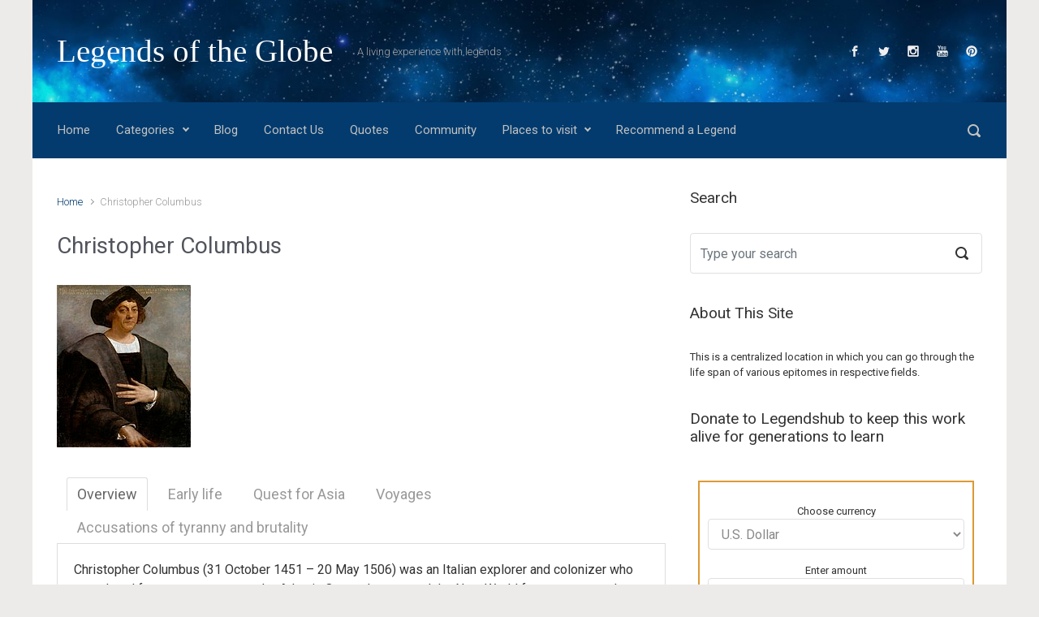

--- FILE ---
content_type: text/html; charset=UTF-8
request_url: https://legendshub.com/christopher-columbus/
body_size: 31759
content:

    <!DOCTYPE html>
<html itemscope="itemscope" itemtype="http://schema.org/WebPage"lang="en">
    <head>
        <meta charset="UTF-8"/>
        <meta name="viewport" content="width=device-width, initial-scale=1.0"/>
        <meta http-equiv="X-UA-Compatible" content="IE=edge"/>
		<title>Christopher Columbus - Legends of the Globe</title>
<meta name='robots' content='max-image-preview:large' />
<link rel='dns-prefetch' href='//s.w.org' />
<link rel="alternate" type="application/rss+xml" title="Legends of the Globe &raquo; Feed" href="https://legendshub.com/feed/" />
<link rel="alternate" type="application/rss+xml" title="Legends of the Globe &raquo; Comments Feed" href="https://legendshub.com/comments/feed/" />
<script type="text/javascript">
window._wpemojiSettings = {"baseUrl":"https:\/\/s.w.org\/images\/core\/emoji\/14.0.0\/72x72\/","ext":".png","svgUrl":"https:\/\/s.w.org\/images\/core\/emoji\/14.0.0\/svg\/","svgExt":".svg","source":{"concatemoji":"https:\/\/legendshub.com\/wp-includes\/js\/wp-emoji-release.min.js"}};
/*! This file is auto-generated */
!function(e,a,t){var n,r,o,i=a.createElement("canvas"),p=i.getContext&&i.getContext("2d");function s(e,t){var a=String.fromCharCode,e=(p.clearRect(0,0,i.width,i.height),p.fillText(a.apply(this,e),0,0),i.toDataURL());return p.clearRect(0,0,i.width,i.height),p.fillText(a.apply(this,t),0,0),e===i.toDataURL()}function c(e){var t=a.createElement("script");t.src=e,t.defer=t.type="text/javascript",a.getElementsByTagName("head")[0].appendChild(t)}for(o=Array("flag","emoji"),t.supports={everything:!0,everythingExceptFlag:!0},r=0;r<o.length;r++)t.supports[o[r]]=function(e){if(!p||!p.fillText)return!1;switch(p.textBaseline="top",p.font="600 32px Arial",e){case"flag":return s([127987,65039,8205,9895,65039],[127987,65039,8203,9895,65039])?!1:!s([55356,56826,55356,56819],[55356,56826,8203,55356,56819])&&!s([55356,57332,56128,56423,56128,56418,56128,56421,56128,56430,56128,56423,56128,56447],[55356,57332,8203,56128,56423,8203,56128,56418,8203,56128,56421,8203,56128,56430,8203,56128,56423,8203,56128,56447]);case"emoji":return!s([129777,127995,8205,129778,127999],[129777,127995,8203,129778,127999])}return!1}(o[r]),t.supports.everything=t.supports.everything&&t.supports[o[r]],"flag"!==o[r]&&(t.supports.everythingExceptFlag=t.supports.everythingExceptFlag&&t.supports[o[r]]);t.supports.everythingExceptFlag=t.supports.everythingExceptFlag&&!t.supports.flag,t.DOMReady=!1,t.readyCallback=function(){t.DOMReady=!0},t.supports.everything||(n=function(){t.readyCallback()},a.addEventListener?(a.addEventListener("DOMContentLoaded",n,!1),e.addEventListener("load",n,!1)):(e.attachEvent("onload",n),a.attachEvent("onreadystatechange",function(){"complete"===a.readyState&&t.readyCallback()})),(e=t.source||{}).concatemoji?c(e.concatemoji):e.wpemoji&&e.twemoji&&(c(e.twemoji),c(e.wpemoji)))}(window,document,window._wpemojiSettings);
</script>
<style type="text/css">
img.wp-smiley,
img.emoji {
	display: inline !important;
	border: none !important;
	box-shadow: none !important;
	height: 1em !important;
	width: 1em !important;
	margin: 0 0.07em !important;
	vertical-align: -0.1em !important;
	background: none !important;
	padding: 0 !important;
}
</style>
	<link rel="stylesheet" href="https://legendshub.com/wp-content/cache/minify/83f65.css" media="all" />


<style id='global-styles-inline-css' type='text/css'>
body{--wp--preset--color--black: #000000;--wp--preset--color--cyan-bluish-gray: #abb8c3;--wp--preset--color--white: #ffffff;--wp--preset--color--pale-pink: #f78da7;--wp--preset--color--vivid-red: #cf2e2e;--wp--preset--color--luminous-vivid-orange: #ff6900;--wp--preset--color--luminous-vivid-amber: #fcb900;--wp--preset--color--light-green-cyan: #7bdcb5;--wp--preset--color--vivid-green-cyan: #00d084;--wp--preset--color--pale-cyan-blue: #8ed1fc;--wp--preset--color--vivid-cyan-blue: #0693e3;--wp--preset--color--vivid-purple: #9b51e0;--wp--preset--gradient--vivid-cyan-blue-to-vivid-purple: linear-gradient(135deg,rgba(6,147,227,1) 0%,rgb(155,81,224) 100%);--wp--preset--gradient--light-green-cyan-to-vivid-green-cyan: linear-gradient(135deg,rgb(122,220,180) 0%,rgb(0,208,130) 100%);--wp--preset--gradient--luminous-vivid-amber-to-luminous-vivid-orange: linear-gradient(135deg,rgba(252,185,0,1) 0%,rgba(255,105,0,1) 100%);--wp--preset--gradient--luminous-vivid-orange-to-vivid-red: linear-gradient(135deg,rgba(255,105,0,1) 0%,rgb(207,46,46) 100%);--wp--preset--gradient--very-light-gray-to-cyan-bluish-gray: linear-gradient(135deg,rgb(238,238,238) 0%,rgb(169,184,195) 100%);--wp--preset--gradient--cool-to-warm-spectrum: linear-gradient(135deg,rgb(74,234,220) 0%,rgb(151,120,209) 20%,rgb(207,42,186) 40%,rgb(238,44,130) 60%,rgb(251,105,98) 80%,rgb(254,248,76) 100%);--wp--preset--gradient--blush-light-purple: linear-gradient(135deg,rgb(255,206,236) 0%,rgb(152,150,240) 100%);--wp--preset--gradient--blush-bordeaux: linear-gradient(135deg,rgb(254,205,165) 0%,rgb(254,45,45) 50%,rgb(107,0,62) 100%);--wp--preset--gradient--luminous-dusk: linear-gradient(135deg,rgb(255,203,112) 0%,rgb(199,81,192) 50%,rgb(65,88,208) 100%);--wp--preset--gradient--pale-ocean: linear-gradient(135deg,rgb(255,245,203) 0%,rgb(182,227,212) 50%,rgb(51,167,181) 100%);--wp--preset--gradient--electric-grass: linear-gradient(135deg,rgb(202,248,128) 0%,rgb(113,206,126) 100%);--wp--preset--gradient--midnight: linear-gradient(135deg,rgb(2,3,129) 0%,rgb(40,116,252) 100%);--wp--preset--duotone--dark-grayscale: url('#wp-duotone-dark-grayscale');--wp--preset--duotone--grayscale: url('#wp-duotone-grayscale');--wp--preset--duotone--purple-yellow: url('#wp-duotone-purple-yellow');--wp--preset--duotone--blue-red: url('#wp-duotone-blue-red');--wp--preset--duotone--midnight: url('#wp-duotone-midnight');--wp--preset--duotone--magenta-yellow: url('#wp-duotone-magenta-yellow');--wp--preset--duotone--purple-green: url('#wp-duotone-purple-green');--wp--preset--duotone--blue-orange: url('#wp-duotone-blue-orange');--wp--preset--font-size--small: 13px;--wp--preset--font-size--medium: 20px;--wp--preset--font-size--large: 36px;--wp--preset--font-size--x-large: 42px;}.has-black-color{color: var(--wp--preset--color--black) !important;}.has-cyan-bluish-gray-color{color: var(--wp--preset--color--cyan-bluish-gray) !important;}.has-white-color{color: var(--wp--preset--color--white) !important;}.has-pale-pink-color{color: var(--wp--preset--color--pale-pink) !important;}.has-vivid-red-color{color: var(--wp--preset--color--vivid-red) !important;}.has-luminous-vivid-orange-color{color: var(--wp--preset--color--luminous-vivid-orange) !important;}.has-luminous-vivid-amber-color{color: var(--wp--preset--color--luminous-vivid-amber) !important;}.has-light-green-cyan-color{color: var(--wp--preset--color--light-green-cyan) !important;}.has-vivid-green-cyan-color{color: var(--wp--preset--color--vivid-green-cyan) !important;}.has-pale-cyan-blue-color{color: var(--wp--preset--color--pale-cyan-blue) !important;}.has-vivid-cyan-blue-color{color: var(--wp--preset--color--vivid-cyan-blue) !important;}.has-vivid-purple-color{color: var(--wp--preset--color--vivid-purple) !important;}.has-black-background-color{background-color: var(--wp--preset--color--black) !important;}.has-cyan-bluish-gray-background-color{background-color: var(--wp--preset--color--cyan-bluish-gray) !important;}.has-white-background-color{background-color: var(--wp--preset--color--white) !important;}.has-pale-pink-background-color{background-color: var(--wp--preset--color--pale-pink) !important;}.has-vivid-red-background-color{background-color: var(--wp--preset--color--vivid-red) !important;}.has-luminous-vivid-orange-background-color{background-color: var(--wp--preset--color--luminous-vivid-orange) !important;}.has-luminous-vivid-amber-background-color{background-color: var(--wp--preset--color--luminous-vivid-amber) !important;}.has-light-green-cyan-background-color{background-color: var(--wp--preset--color--light-green-cyan) !important;}.has-vivid-green-cyan-background-color{background-color: var(--wp--preset--color--vivid-green-cyan) !important;}.has-pale-cyan-blue-background-color{background-color: var(--wp--preset--color--pale-cyan-blue) !important;}.has-vivid-cyan-blue-background-color{background-color: var(--wp--preset--color--vivid-cyan-blue) !important;}.has-vivid-purple-background-color{background-color: var(--wp--preset--color--vivid-purple) !important;}.has-black-border-color{border-color: var(--wp--preset--color--black) !important;}.has-cyan-bluish-gray-border-color{border-color: var(--wp--preset--color--cyan-bluish-gray) !important;}.has-white-border-color{border-color: var(--wp--preset--color--white) !important;}.has-pale-pink-border-color{border-color: var(--wp--preset--color--pale-pink) !important;}.has-vivid-red-border-color{border-color: var(--wp--preset--color--vivid-red) !important;}.has-luminous-vivid-orange-border-color{border-color: var(--wp--preset--color--luminous-vivid-orange) !important;}.has-luminous-vivid-amber-border-color{border-color: var(--wp--preset--color--luminous-vivid-amber) !important;}.has-light-green-cyan-border-color{border-color: var(--wp--preset--color--light-green-cyan) !important;}.has-vivid-green-cyan-border-color{border-color: var(--wp--preset--color--vivid-green-cyan) !important;}.has-pale-cyan-blue-border-color{border-color: var(--wp--preset--color--pale-cyan-blue) !important;}.has-vivid-cyan-blue-border-color{border-color: var(--wp--preset--color--vivid-cyan-blue) !important;}.has-vivid-purple-border-color{border-color: var(--wp--preset--color--vivid-purple) !important;}.has-vivid-cyan-blue-to-vivid-purple-gradient-background{background: var(--wp--preset--gradient--vivid-cyan-blue-to-vivid-purple) !important;}.has-light-green-cyan-to-vivid-green-cyan-gradient-background{background: var(--wp--preset--gradient--light-green-cyan-to-vivid-green-cyan) !important;}.has-luminous-vivid-amber-to-luminous-vivid-orange-gradient-background{background: var(--wp--preset--gradient--luminous-vivid-amber-to-luminous-vivid-orange) !important;}.has-luminous-vivid-orange-to-vivid-red-gradient-background{background: var(--wp--preset--gradient--luminous-vivid-orange-to-vivid-red) !important;}.has-very-light-gray-to-cyan-bluish-gray-gradient-background{background: var(--wp--preset--gradient--very-light-gray-to-cyan-bluish-gray) !important;}.has-cool-to-warm-spectrum-gradient-background{background: var(--wp--preset--gradient--cool-to-warm-spectrum) !important;}.has-blush-light-purple-gradient-background{background: var(--wp--preset--gradient--blush-light-purple) !important;}.has-blush-bordeaux-gradient-background{background: var(--wp--preset--gradient--blush-bordeaux) !important;}.has-luminous-dusk-gradient-background{background: var(--wp--preset--gradient--luminous-dusk) !important;}.has-pale-ocean-gradient-background{background: var(--wp--preset--gradient--pale-ocean) !important;}.has-electric-grass-gradient-background{background: var(--wp--preset--gradient--electric-grass) !important;}.has-midnight-gradient-background{background: var(--wp--preset--gradient--midnight) !important;}.has-small-font-size{font-size: var(--wp--preset--font-size--small) !important;}.has-medium-font-size{font-size: var(--wp--preset--font-size--medium) !important;}.has-large-font-size{font-size: var(--wp--preset--font-size--large) !important;}.has-x-large-font-size{font-size: var(--wp--preset--font-size--x-large) !important;}
</style>
<link rel="stylesheet" href="https://legendshub.com/wp-content/cache/minify/2cd36.css" media="all" />






<style id='evolve-style-inline-css' type='text/css'>
 .navbar-nav .nav-link:focus, .navbar-nav .nav-link:hover, .navbar-nav .active > .nav-link, .navbar-nav .nav-link.active, .navbar-nav .nav-link.show, .navbar-nav .show > .nav-link, .navbar-nav li.menu-item.current-menu-item > a, .navbar-nav li.menu-item.current-menu-parent > a, .navbar-nav li.menu-item.current-menu-ancestor > a, .navbar-nav li a:hover, .navbar-nav li:hover > a, .navbar-nav li:hover, .social-media-links a:hover { color: #ffffff; } .thumbnail-post:hover img { -webkit-transform: scale(1.1,1.1); -ms-transform: scale(1.1,1.1); transform: scale(1.1,1.1); } .thumbnail-post:hover .mask { opacity: 1; } .thumbnail-post:hover .icon { opacity: 1; top: 50%; margin-top: -25px; } .content { background-color: #ffffff; } .content { padding-top: 2rem; padding-bottom: 0rem; } .navbar-nav .dropdown-menu { background-color: #033b6e; } .navbar-nav .dropdown-item:focus, .navbar-nav .dropdown-item:hover { background: none; } .menu-header, .sticky-header { background-color: #033b6e; } .header-v1 .header-search .form-control:focus, .sticky-header .header-search .form-control:focus { background-color: #002f62; } .header-pattern { background-color: #313a43; } .header-search .form-control, .header-search .form-control:focus, .header-search .form-control::placeholder { color: #c1c1c1; } body { font-size: 1rem; font-family: Roboto; font-weight: 300; color: #212529; } #website-title, #website-title a { font-size: 39px; font-family: 'Bookman Old Style', serif; font-weight: 400; color: #ffffff; } #tagline { font-size: 13px; font-family: Roboto; font-style: 400; color: #aaaaaa; } .post-title, .post-title a, .blog-title { font-size: 28px; font-family: Roboto; font-weight: 400; color: #51545C; } .post-content { font-size: 16px; font-family: Roboto; font-weight: 400; color: #333; } body{ color:#333; } #sticky-title { font-size: 25px; font-family: Roboto; font-weight: 400; color: #ffffff; } .page-nav a, .navbar-nav .nav-link, .navbar-nav .dropdown-item, .navbar-nav .dropdown-menu, .menu-header, .header-wrapper .header-search, .sticky-header, .navbar-toggler { font-size: 15px; font-family: Roboto; font-weight: 400; color: #c1c1c1; } .widget-title, .widget-title a.rsswidget { font-size: 19px; font-family: Roboto; font-weight: 400; color: #333; } .widget-content, .aside, .aside a { font-size: 13px; font-family: Roboto; font-weight: 400; color: #333; }.widget-content, .widget-content a, .widget-content .tab-holder .news-list li .post-holder a, .widget-content .tab-holder .news-list li .post-holder .meta{ color:#333; } h1 { font-size: 46px; font-family: Roboto; font-weight: 400; color: #333; } h2 { font-size: 40px; font-family: Roboto; font-weight: 400; color: #333; } h3 { font-size: 34px; font-family: Roboto; font-weight: 400; color: #333; } h4 { font-size: 27px; font-family: Roboto; font-weight: 400; color: #333; } h5 { font-size: 20px; font-family: Roboto; font-weight: 400; color: #333; } h6 { font-size: 14px; font-family: Roboto; font-weight: 400; color: #333; } #copyright, #copyright a { font-size: .7rem; font-family: Roboto; font-weight: 300; color: #999999; } #backtotop { right: 2rem; } .widget-content { background: none; border: none; -webkit-box-shadow: none; box-shadow: none; } .widget::before { -webkit-box-shadow: none; box-shadow: none; } a, .page-link, .page-link:hover, code, .widget_calendar tbody a, .page-numbers.current { color: #033b6e; } .breadcrumb-item:last-child, .breadcrumb-item+.breadcrumb-item::before, .widget a, .post-meta, .post-meta a, .navigation a, .post-content .number-pagination a:link, #wp-calendar td, .no-comment, .comment-meta, .comment-meta a, blockquote, .price del { color: #999999; } a:hover { color: #174f82; } .header { padding-top: 40px; padding-bottom: 40px; } .header.container { padding-left: 30px; padding-right: 30px; } .page-nav ul > li, .navbar-nav > li { padding: 0 8px; } .custom-header {	background-image: url(https://legendshub.com/wp-content/uploads/2017/04/cropped-y7zYRi-1.jpg); background-position: center top; background-repeat: no-repeat; position: relative; background-size: cover; width: 100%; height: 100%; } .social-media-links a { color: #f0eeee; } .social-media-links .icon { height: normal; width: normal; } .header-block { background-color: #273039; background: -o-radial-gradient(circle, #273039, #18212a); background: radial-gradient(circle, #273039, #18212a); background-repeat: no-repeat; } .btn, a.btn, button, .button, .widget .button, input#submit, input[type=submit], .post-content a.btn, .woocommerce .button { background: #033b6e; background-image: -webkit-gradient( linear, left bottom, left top, from(#033b6e), to(#033b6e) ); background-image: -o-linear-gradient( bottom, #033b6e, #033b6e ); background-image: linear-gradient( to top, #033b6e, #033b6e ); color: #f4f4f4; text-shadow: none; border-color: #033b6e; border-radius: .3em; border-width: 1pxpx; border-style: solid; -webkit-box-shadow: 0 2px 0 #1d6e72; box-shadow: 0 2px 0 #1d6e72; } .btn:hover, a.btn:hover, button:hover, .button:hover, .widget .button:hover, input#submit:hover, input[type=submit]:hover, .carousel-control-button:hover, .header-wrapper .woocommerce-menu .btn:hover { color: #ffffff; border-color: #313a43; background: #313a43; background-image: -webkit-gradient( linear, left bottom, left top, from( #313a43 ), to( #313a43 ) ); background-image: -o-linear-gradient( bottom, #313a43, #313a43 ); background-image: linear-gradient( to top, #313a43, #313a43 ); -webkit-box-shadow: 0 2px 0 #313a43; box-shadow: 0 2px 0 #313a43; border-width: 1pxpx; border-style: solid; } input[type=text], input[type=email], input[type=url], input[type=password], input[type=file], input[type=tel], textarea, select, .form-control, .form-control:focus, .select2-container--default .select2-selection--single, a.wpml-ls-item-toggle, .wpml-ls-sub-menu a { background-color: #ffffff; border-color: #E0E0E0; color: #888888; } .custom-checkbox .custom-control-input:checked~.custom-control-label::before, .custom-radio .custom-control-input:checked~.custom-control-label::before, .nav-pills .nav-link.active, .dropdown-item.active, .dropdown-item:active, .woocommerce-store-notice, .comment-author .fn .badge-primary, .widget.woocommerce .count, .woocommerce-review-link, .woocommerce .onsale, .stars a:hover, .stars a.active { background: #492fb1; } .form-control:focus, .input-text:focus, input[type=text]:focus, input[type=email]:focus, input[type=url]:focus, input[type=password]:focus, input[type=file]:focus, input[type=tel]:focus, textarea:focus, .page-link:focus, select:focus { border-color: transparent; box-shadow: 0 0 .7rem rgba(73, 47, 177, 0.9); } .custom-control-input:focus~.custom-control-label::before { box-shadow: 0 0 0 1px #fff, 0 0 0 0.2rem  rgba(73, 47, 177, 0.25); } .btn.focus, .btn:focus { box-shadow: 0 0 0 0.2rem rgba(73, 47, 177, 0.25); } :focus { outline-color: rgba(73, 47, 177, 0.25); } code { border-left-color: #492fb1; } @media (min-width: 992px), (min-width: 1200px), (min-width: 1260px) and (max-width: 1198.98px) { .container, #wrapper { width: 100%; max-width: 1200px; } .posts.card-deck > .card { min-width: calc(50% - 30px); max-width: calc(50% - 30px); } .posts.card-deck > .card.p-4 { min-width: calc(50% - 2rem); max-width: calc(50% - 2rem); }} @media (max-width: 991.98px) { .posts.card-deck > .card { min-width: calc(50% - 30px); max-width: calc(50% - 30px); } .posts.card-deck > .card.p-4 { min-width: calc(50% - 2rem); max-width: calc(50% - 2rem); }} @media (min-width: 768px) { .sticky-header { width: 100%; left: 0; right: 0; margin: 0 auto; z-index: 99999; } .page-nav, .header-wrapper .main-menu { padding-top: 8px; padding-bottom: 8px; } #website-title { margin: 0; } a:hover .link-effect, a:focus .link-effect { -webkit-transform: translateY(-100%); -ms-transform: translateY(-100%); transform: translateY(-100%); } .posts.card-columns { -webkit-column-count: 2; column-count: 2; } .header-v1 .social-media-links li:last-child a { padding-right: 0; }} @media (max-width: 767.98px) { .page-nav ul li, .page-nav ul, .navbar-nav li, .navbar-nav, .navbar-nav .dropdown-menu, .navbar-toggler { border-color: #002f62; } .navbar-toggler, .page-nav ul li, .page-nav ul, .navbar-nav li, .navbar-nav, .navbar-nav .dropdown-menu { background: #003366; } .posts.card-columns { -webkit-column-count: 1; column-count: 1; } .posts.card-deck > .card { min-width: calc(100% - 30px); max-width: 100%; } .posts.card-deck > .card.p-4 { min-width: calc(100% - 2rem); max-width: 100%; }} @media (min-width: 576px) {} @media (max-width: 575.98px) { .header-v1 .search-form .form-control { background-color: #003366; }}
</style>
<link rel="stylesheet" href="https://legendshub.com/wp-content/cache/minify/54943.css" media="all" />


<link rel="https://api.w.org/" href="https://legendshub.com/wp-json/" /><link rel="alternate" type="application/json" href="https://legendshub.com/wp-json/wp/v2/pages/9103" /><link rel="EditURI" type="application/rsd+xml" title="RSD" href="https://legendshub.com/xmlrpc.php?rsd" />
<link rel="wlwmanifest" type="application/wlwmanifest+xml" href="https://legendshub.com/wp-includes/wlwmanifest.xml" /> 
<meta name="generator" content="WordPress 6.0.11" />
<link rel='shortlink' href='https://legendshub.com/?p=9103' />
<link rel="alternate" type="application/json+oembed" href="https://legendshub.com/wp-json/oembed/1.0/embed?url=https%3A%2F%2Flegendshub.com%2Fchristopher-columbus%2F" />
<link rel="alternate" type="text/xml+oembed" href="https://legendshub.com/wp-json/oembed/1.0/embed?url=https%3A%2F%2Flegendshub.com%2Fchristopher-columbus%2F&#038;format=xml" />
<link rel="canonical" href="https://legendshub.com/christopher-columbus/" />
<meta name="description" content="Christopher Columbus was an Italian explorer and colonizer who completed four voyages across the Atlantic Ocean that opened the New World for conquest" /><meta name="title" content="Christopher Columbus - Legends of the Globe" /><link rel="icon" href="https://legendshub.com/wp-content/uploads/2017/06/5817_164750513706356_1003542449_n-50x50.jpg" sizes="32x32" />
<link rel="icon" href="https://legendshub.com/wp-content/uploads/2017/06/5817_164750513706356_1003542449_n.jpg" sizes="192x192" />
<link rel="apple-touch-icon" href="https://legendshub.com/wp-content/uploads/2017/06/5817_164750513706356_1003542449_n.jpg" />
<meta name="msapplication-TileImage" content="https://legendshub.com/wp-content/uploads/2017/06/5817_164750513706356_1003542449_n.jpg" />
    </head>
<body class="page-template-default page page-id-9103 metaslider-plugin wpf-default wpft- wpf-guest wpfu-group-4 wpf-theme-2022 wpf-is_standalone-0 wpf-boardid-0 is_wpforo_page-0 is_wpforo_url-0 is_wpforo_shortcode_page-0" itemscope="itemscope" itemtype="http://schema.org/WebPage">
<svg xmlns="http://www.w3.org/2000/svg" viewBox="0 0 0 0" width="0" height="0" focusable="false" role="none" style="visibility: hidden; position: absolute; left: -9999px; overflow: hidden;" ><defs><filter id="wp-duotone-dark-grayscale"><feColorMatrix color-interpolation-filters="sRGB" type="matrix" values=" .299 .587 .114 0 0 .299 .587 .114 0 0 .299 .587 .114 0 0 .299 .587 .114 0 0 " /><feComponentTransfer color-interpolation-filters="sRGB" ><feFuncR type="table" tableValues="0 0.49803921568627" /><feFuncG type="table" tableValues="0 0.49803921568627" /><feFuncB type="table" tableValues="0 0.49803921568627" /><feFuncA type="table" tableValues="1 1" /></feComponentTransfer><feComposite in2="SourceGraphic" operator="in" /></filter></defs></svg><svg xmlns="http://www.w3.org/2000/svg" viewBox="0 0 0 0" width="0" height="0" focusable="false" role="none" style="visibility: hidden; position: absolute; left: -9999px; overflow: hidden;" ><defs><filter id="wp-duotone-grayscale"><feColorMatrix color-interpolation-filters="sRGB" type="matrix" values=" .299 .587 .114 0 0 .299 .587 .114 0 0 .299 .587 .114 0 0 .299 .587 .114 0 0 " /><feComponentTransfer color-interpolation-filters="sRGB" ><feFuncR type="table" tableValues="0 1" /><feFuncG type="table" tableValues="0 1" /><feFuncB type="table" tableValues="0 1" /><feFuncA type="table" tableValues="1 1" /></feComponentTransfer><feComposite in2="SourceGraphic" operator="in" /></filter></defs></svg><svg xmlns="http://www.w3.org/2000/svg" viewBox="0 0 0 0" width="0" height="0" focusable="false" role="none" style="visibility: hidden; position: absolute; left: -9999px; overflow: hidden;" ><defs><filter id="wp-duotone-purple-yellow"><feColorMatrix color-interpolation-filters="sRGB" type="matrix" values=" .299 .587 .114 0 0 .299 .587 .114 0 0 .299 .587 .114 0 0 .299 .587 .114 0 0 " /><feComponentTransfer color-interpolation-filters="sRGB" ><feFuncR type="table" tableValues="0.54901960784314 0.98823529411765" /><feFuncG type="table" tableValues="0 1" /><feFuncB type="table" tableValues="0.71764705882353 0.25490196078431" /><feFuncA type="table" tableValues="1 1" /></feComponentTransfer><feComposite in2="SourceGraphic" operator="in" /></filter></defs></svg><svg xmlns="http://www.w3.org/2000/svg" viewBox="0 0 0 0" width="0" height="0" focusable="false" role="none" style="visibility: hidden; position: absolute; left: -9999px; overflow: hidden;" ><defs><filter id="wp-duotone-blue-red"><feColorMatrix color-interpolation-filters="sRGB" type="matrix" values=" .299 .587 .114 0 0 .299 .587 .114 0 0 .299 .587 .114 0 0 .299 .587 .114 0 0 " /><feComponentTransfer color-interpolation-filters="sRGB" ><feFuncR type="table" tableValues="0 1" /><feFuncG type="table" tableValues="0 0.27843137254902" /><feFuncB type="table" tableValues="0.5921568627451 0.27843137254902" /><feFuncA type="table" tableValues="1 1" /></feComponentTransfer><feComposite in2="SourceGraphic" operator="in" /></filter></defs></svg><svg xmlns="http://www.w3.org/2000/svg" viewBox="0 0 0 0" width="0" height="0" focusable="false" role="none" style="visibility: hidden; position: absolute; left: -9999px; overflow: hidden;" ><defs><filter id="wp-duotone-midnight"><feColorMatrix color-interpolation-filters="sRGB" type="matrix" values=" .299 .587 .114 0 0 .299 .587 .114 0 0 .299 .587 .114 0 0 .299 .587 .114 0 0 " /><feComponentTransfer color-interpolation-filters="sRGB" ><feFuncR type="table" tableValues="0 0" /><feFuncG type="table" tableValues="0 0.64705882352941" /><feFuncB type="table" tableValues="0 1" /><feFuncA type="table" tableValues="1 1" /></feComponentTransfer><feComposite in2="SourceGraphic" operator="in" /></filter></defs></svg><svg xmlns="http://www.w3.org/2000/svg" viewBox="0 0 0 0" width="0" height="0" focusable="false" role="none" style="visibility: hidden; position: absolute; left: -9999px; overflow: hidden;" ><defs><filter id="wp-duotone-magenta-yellow"><feColorMatrix color-interpolation-filters="sRGB" type="matrix" values=" .299 .587 .114 0 0 .299 .587 .114 0 0 .299 .587 .114 0 0 .299 .587 .114 0 0 " /><feComponentTransfer color-interpolation-filters="sRGB" ><feFuncR type="table" tableValues="0.78039215686275 1" /><feFuncG type="table" tableValues="0 0.94901960784314" /><feFuncB type="table" tableValues="0.35294117647059 0.47058823529412" /><feFuncA type="table" tableValues="1 1" /></feComponentTransfer><feComposite in2="SourceGraphic" operator="in" /></filter></defs></svg><svg xmlns="http://www.w3.org/2000/svg" viewBox="0 0 0 0" width="0" height="0" focusable="false" role="none" style="visibility: hidden; position: absolute; left: -9999px; overflow: hidden;" ><defs><filter id="wp-duotone-purple-green"><feColorMatrix color-interpolation-filters="sRGB" type="matrix" values=" .299 .587 .114 0 0 .299 .587 .114 0 0 .299 .587 .114 0 0 .299 .587 .114 0 0 " /><feComponentTransfer color-interpolation-filters="sRGB" ><feFuncR type="table" tableValues="0.65098039215686 0.40392156862745" /><feFuncG type="table" tableValues="0 1" /><feFuncB type="table" tableValues="0.44705882352941 0.4" /><feFuncA type="table" tableValues="1 1" /></feComponentTransfer><feComposite in2="SourceGraphic" operator="in" /></filter></defs></svg><svg xmlns="http://www.w3.org/2000/svg" viewBox="0 0 0 0" width="0" height="0" focusable="false" role="none" style="visibility: hidden; position: absolute; left: -9999px; overflow: hidden;" ><defs><filter id="wp-duotone-blue-orange"><feColorMatrix color-interpolation-filters="sRGB" type="matrix" values=" .299 .587 .114 0 0 .299 .587 .114 0 0 .299 .587 .114 0 0 .299 .587 .114 0 0 " /><feComponentTransfer color-interpolation-filters="sRGB" ><feFuncR type="table" tableValues="0.098039215686275 1" /><feFuncG type="table" tableValues="0 0.66274509803922" /><feFuncB type="table" tableValues="0.84705882352941 0.41960784313725" /><feFuncA type="table" tableValues="1 1" /></feComponentTransfer><feComposite in2="SourceGraphic" operator="in" /></filter></defs></svg><a class="btn screen-reader-text sr-only sr-only-focusable"
   href="#primary">Skip to main content</a>

<div id="wrapper"><div class="header-block"></div><header class="header-v1 header-wrapper" role="banner" itemscope="itemscope" itemtype="http://schema.org/WPHeader">
    <div class="header-pattern">

		<div class="custom-header">
        <div class="header container">
            <div class="row align-items-center justify-content-between">

				<div class="col-12 col-md order-1 order-md-3">
        <ul class="social-media-links ml-md-3 float-md-right">

			
                <li><a target="_blank" href="https://www.facebook.com/legends.hub.page/" data-toggle="tooltip"
                       data-placement="bottom"
                       title="Facebook"><svg class="icon icon-facebook" aria-hidden="true" role="img"> <use xlink:href="https://legendshub.com/wp-content/themes/evolve/assets/images/icons.svg#icon-facebook"></use> </svg></a>
                </li>

			
                <li><a target="_blank" href="https://twitter.com/LegendsHub" data-toggle="tooltip"
                       data-placement="bottom"
                       title="Twitter"><svg class="icon icon-twitter" aria-hidden="true" role="img"> <use xlink:href="https://legendshub.com/wp-content/themes/evolve/assets/images/icons.svg#icon-twitter"></use> </svg></a>
                </li>

			
                <li><a target="_blank" href="https://www.instagram.com/legends_hub/" data-toggle="tooltip"
                       data-placement="bottom"
                       title="Instagram"><svg class="icon icon-instagram" aria-hidden="true" role="img"> <use xlink:href="https://legendshub.com/wp-content/themes/evolve/assets/images/icons.svg#icon-instagram"></use> </svg></a>
                </li>

			
                <li><a target="_blank" href="https://www.youtube.com/channel/UCCw8ejssrgM44hQRk2Iz2gQ" data-toggle="tooltip"
                       data-placement="bottom"
                       title="YouTube"><svg class="icon icon-youtube" aria-hidden="true" role="img"> <use xlink:href="https://legendshub.com/wp-content/themes/evolve/assets/images/icons.svg#icon-youtube"></use> </svg></a>
                </li>

			
                <li><a target="_blank" href="https://in.pinterest.com/legendshub/" data-toggle="tooltip"
                       data-placement="bottom"
                       title="Pinterest"><svg class="icon icon-pinterest" aria-hidden="true" role="img"> <use xlink:href="https://legendshub.com/wp-content/themes/evolve/assets/images/icons.svg#icon-pinterest"></use> </svg></a>
                </li>

			
        </ul>
		</div><div class="col-12 col-md-auto order-1"><h4 id="website-title"><a href="https://legendshub.com">Legends of the Globe</a>
    </h4></div><div class="col order-2 order-md-2"><div id="tagline">A living experience with legends</div></div>
            </div><!-- .row .align-items-center -->
        </div><!-- .header .container -->

		</div><!-- .custom-header -->
    </div><!-- .header-pattern -->

    <div class="menu-header">
        <div class="container">
            <div class="row align-items-md-center">

				<nav class="navbar navbar-expand-md main-menu mr-auto col-12 col-sm"><button class="navbar-toggler" type="button" data-toggle="collapse" data-target="#primary-menu" aria-controls="primary-menu" aria-expanded="false" aria-label="Primary">
                                    <svg class="icon icon-menu" aria-hidden="true" role="img"> <use xlink:href="https://legendshub.com/wp-content/themes/evolve/assets/images/icons.svg#icon-menu"></use> </svg>
                                    </button>
                                <div id="primary-menu" class="collapse navbar-collapse" data-hover="dropdown" data-animations="fadeInUp fadeInDown fadeInDown fadeInDown"><ul id="menu-top-menu" class="navbar-nav mr-auto"><li itemscope="itemscope" itemtype="https://www.schema.org/SiteNavigationElement" id="menu-item-1021" class="menu-item menu-item-type-post_type menu-item-object-page menu-item-home menu-item-1021 nav-item"><a href="https://legendshub.com/" class="nav-link"><span class="link-effect" data-hover="Home">Home</span></a></li>
<li itemscope="itemscope" itemtype="https://www.schema.org/SiteNavigationElement" id="menu-item-1022" class="menu-item menu-item-type-post_type menu-item-object-page menu-item-has-children dropdown menu-item-1022 nav-item"><a href="https://legendshub.com/categories/" data-hover="dropdown" data-toggle="dropdown" aria-haspopup="true" aria-expanded="false" class="dropdown-toggle nav-link" id="menu-item-dropdown-1022"><span class="link-effect" data-hover="Categories">Categories</span></a>
<ul class="dropdown-menu dropdown-hover" aria-labelledby="menu-item-dropdown-1022" role="menu">
	<li itemscope="itemscope" itemtype="https://www.schema.org/SiteNavigationElement" id="menu-item-1023" class="menu-item menu-item-type-post_type menu-item-object-page menu-item-1023 nav-item"><a href="https://legendshub.com/sports/" class="dropdown-item"><span class="link-effect" data-hover="Sports">Sports</span></a></li>
	<li itemscope="itemscope" itemtype="https://www.schema.org/SiteNavigationElement" id="menu-item-1024" class="menu-item menu-item-type-post_type menu-item-object-page menu-item-1024 nav-item"><a href="https://legendshub.com/business/" class="dropdown-item"><span class="link-effect" data-hover="Business">Business</span></a></li>
	<li itemscope="itemscope" itemtype="https://www.schema.org/SiteNavigationElement" id="menu-item-1025" class="menu-item menu-item-type-post_type menu-item-object-page menu-item-1025 nav-item"><a href="https://legendshub.com/medical/" class="dropdown-item"><span class="link-effect" data-hover="Medical">Medical</span></a></li>
	<li itemscope="itemscope" itemtype="https://www.schema.org/SiteNavigationElement" id="menu-item-1026" class="menu-item menu-item-type-post_type menu-item-object-page menu-item-1026 nav-item"><a href="https://legendshub.com/science-technology/" class="dropdown-item"><span class="link-effect" data-hover="Science &#038; Technology">Science &#038; Technology</span></a></li>
	<li itemscope="itemscope" itemtype="https://www.schema.org/SiteNavigationElement" id="menu-item-1027" class="menu-item menu-item-type-post_type menu-item-object-page menu-item-1027 nav-item"><a href="https://legendshub.com/socialist/" class="dropdown-item"><span class="link-effect" data-hover="Socialist">Socialist</span></a></li>
	<li itemscope="itemscope" itemtype="https://www.schema.org/SiteNavigationElement" id="menu-item-1028" class="menu-item menu-item-type-post_type menu-item-object-page menu-item-1028 nav-item"><a href="https://legendshub.com/martyrs/" class="dropdown-item"><span class="link-effect" data-hover="Martyrs">Martyrs</span></a></li>
	<li itemscope="itemscope" itemtype="https://www.schema.org/SiteNavigationElement" id="menu-item-1030" class="menu-item menu-item-type-post_type menu-item-object-page menu-item-1030 nav-item"><a href="https://legendshub.com/politics/" class="dropdown-item"><span class="link-effect" data-hover="Politics">Politics</span></a></li>
	<li itemscope="itemscope" itemtype="https://www.schema.org/SiteNavigationElement" id="menu-item-1029" class="menu-item menu-item-type-post_type menu-item-object-page menu-item-1029 nav-item"><a href="https://legendshub.com/entertainment/" class="dropdown-item"><span class="link-effect" data-hover="Entertainment">Entertainment</span></a></li>
</ul>
</li>
<li itemscope="itemscope" itemtype="https://www.schema.org/SiteNavigationElement" id="menu-item-6073" class="menu-item menu-item-type-custom menu-item-object-custom menu-item-6073 nav-item"><a href="https://legendshub.com/blog/" class="nav-link"><span class="link-effect" data-hover="Blog">Blog</span></a></li>
<li itemscope="itemscope" itemtype="https://www.schema.org/SiteNavigationElement" id="menu-item-992" class="menu-item menu-item-type-post_type menu-item-object-page menu-item-992 nav-item"><a href="https://legendshub.com/contact-us/" class="nav-link"><span class="link-effect" data-hover="Contact Us">Contact Us</span></a></li>
<li itemscope="itemscope" itemtype="https://www.schema.org/SiteNavigationElement" id="menu-item-1138" class="menu-item menu-item-type-post_type menu-item-object-page menu-item-1138 nav-item"><a href="https://legendshub.com/quotes/" class="nav-link"><span class="link-effect" data-hover="Quotes">Quotes</span></a></li>
<li itemscope="itemscope" itemtype="https://www.schema.org/SiteNavigationElement" id="menu-item-6261" class="menu-item menu-item-type-post_type menu-item-object-page menu-item-6261 nav-item"><a href="https://legendshub.com/community/" class="nav-link"><span class="link-effect" data-hover="Community">Community</span></a></li>
<li itemscope="itemscope" itemtype="https://www.schema.org/SiteNavigationElement" id="menu-item-14390" class="menu-item menu-item-type-post_type menu-item-object-page menu-item-has-children dropdown menu-item-14390 nav-item"><a href="https://legendshub.com/places-to-visit-in-india/" data-hover="dropdown" data-toggle="dropdown" aria-haspopup="true" aria-expanded="false" class="dropdown-toggle nav-link" id="menu-item-dropdown-14390"><span class="link-effect" data-hover="Places to visit">Places to visit</span></a>
<ul class="dropdown-menu dropdown-hover" aria-labelledby="menu-item-dropdown-14390" role="menu">
	<li itemscope="itemscope" itemtype="https://www.schema.org/SiteNavigationElement" id="menu-item-14401" class="menu-item menu-item-type-post_type menu-item-object-page menu-item-has-children dropdown menu-item-14401 nav-item"><a href="https://legendshub.com/places-to-visit-in-india/" data-hover="dropdown" data-toggle="dropdown" aria-haspopup="true" aria-expanded="false" class="dropdown-toggle nav-link" id="menu-item-dropdown-14401"><span class="link-effect" data-hover="Places to visit in India">Places to visit in India</span></a>
	<ul class="dropdown-menu dropdown-hover" aria-labelledby="menu-item-dropdown-14401" role="menu">
		<li itemscope="itemscope" itemtype="https://www.schema.org/SiteNavigationElement" id="menu-item-15116" class="menu-item menu-item-type-post_type menu-item-object-page menu-item-15116 nav-item"><a href="https://legendshub.com/places-to-visit-in-andhra-pradesh/" class="dropdown-item"><span class="link-effect" data-hover="Places to Visit in Andhra Pradesh &#8211; Legendshub Tours">Places to Visit in Andhra Pradesh &#8211; Legendshub Tours</span></a></li>
		<li itemscope="itemscope" itemtype="https://www.schema.org/SiteNavigationElement" id="menu-item-15120" class="menu-item menu-item-type-post_type menu-item-object-page menu-item-15120 nav-item"><a href="https://legendshub.com/places-to-visit-in-himachal-pradesh/" class="dropdown-item"><span class="link-effect" data-hover="Places to Visit in Himachal Pradesh &#8211; Legendshub Tours">Places to Visit in Himachal Pradesh &#8211; Legendshub Tours</span></a></li>
		<li itemscope="itemscope" itemtype="https://www.schema.org/SiteNavigationElement" id="menu-item-15115" class="menu-item menu-item-type-post_type menu-item-object-page menu-item-15115 nav-item"><a href="https://legendshub.com/places-to-visit-in-andaman-and-nicobar/" class="dropdown-item"><span class="link-effect" data-hover="Places to Visit in Andaman and Nicobar &#8211; Legendshub Tours">Places to Visit in Andaman and Nicobar &#8211; Legendshub Tours</span></a></li>
		<li itemscope="itemscope" itemtype="https://www.schema.org/SiteNavigationElement" id="menu-item-15119" class="menu-item menu-item-type-post_type menu-item-object-page menu-item-15119 nav-item"><a href="https://legendshub.com/places-to-visit-in-gujarat/" class="dropdown-item"><span class="link-effect" data-hover="Places to Visit in Gujarat &#8211; Legendshub Tours">Places to Visit in Gujarat &#8211; Legendshub Tours</span></a></li>
		<li itemscope="itemscope" itemtype="https://www.schema.org/SiteNavigationElement" id="menu-item-15121" class="menu-item menu-item-type-post_type menu-item-object-page menu-item-15121 nav-item"><a href="https://legendshub.com/places-to-visit-in-hyderabad/" class="dropdown-item"><span class="link-effect" data-hover="Places to Visit in Telangana &#8211; Legendshub Tours">Places to Visit in Telangana &#8211; Legendshub Tours</span></a></li>
		<li itemscope="itemscope" itemtype="https://www.schema.org/SiteNavigationElement" id="menu-item-15122" class="menu-item menu-item-type-post_type menu-item-object-page menu-item-15122 nav-item"><a href="https://legendshub.com/places-to-visit-in-jammu-and-kashmir/" class="dropdown-item"><span class="link-effect" data-hover="Places to Visit in Jammu and Kashmir &#8211; Legendshub Tours">Places to Visit in Jammu and Kashmir &#8211; Legendshub Tours</span></a></li>
		<li itemscope="itemscope" itemtype="https://www.schema.org/SiteNavigationElement" id="menu-item-15123" class="menu-item menu-item-type-post_type menu-item-object-page menu-item-15123 nav-item"><a href="https://legendshub.com/places-to-visit-in-karnataka/" class="dropdown-item"><span class="link-effect" data-hover="Places to Visit in Karnataka &#8211; Legendshub Tours">Places to Visit in Karnataka &#8211; Legendshub Tours</span></a></li>
		<li itemscope="itemscope" itemtype="https://www.schema.org/SiteNavigationElement" id="menu-item-15124" class="menu-item menu-item-type-post_type menu-item-object-page menu-item-15124 nav-item"><a href="https://legendshub.com/places-to-visit-in-kerela/" class="dropdown-item"><span class="link-effect" data-hover="Places to Visit in Kerela &#8211; Legendshub Tours">Places to Visit in Kerela &#8211; Legendshub Tours</span></a></li>
		<li itemscope="itemscope" itemtype="https://www.schema.org/SiteNavigationElement" id="menu-item-15125" class="menu-item menu-item-type-post_type menu-item-object-page menu-item-15125 nav-item"><a href="https://legendshub.com/places-to-visit-in-madhya-pradesh/" class="dropdown-item"><span class="link-effect" data-hover="Places to Visit in Madhya Pradesh &#8211; Legendshub Tours">Places to Visit in Madhya Pradesh &#8211; Legendshub Tours</span></a></li>
		<li itemscope="itemscope" itemtype="https://www.schema.org/SiteNavigationElement" id="menu-item-15118" class="menu-item menu-item-type-post_type menu-item-object-page menu-item-15118 nav-item"><a href="https://legendshub.com/places-to-visit-in-delhi/" class="dropdown-item"><span class="link-effect" data-hover="Places to Visit in Delhi &#8211; Legendshub Tours">Places to Visit in Delhi &#8211; Legendshub Tours</span></a></li>
		<li itemscope="itemscope" itemtype="https://www.schema.org/SiteNavigationElement" id="menu-item-15127" class="menu-item menu-item-type-post_type menu-item-object-page menu-item-15127 nav-item"><a href="https://legendshub.com/places-to-visit-in-meghalaya/" class="dropdown-item"><span class="link-effect" data-hover="Places to Visit in Meghalaya &#8211; Legendshub Tours">Places to Visit in Meghalaya &#8211; Legendshub Tours</span></a></li>
		<li itemscope="itemscope" itemtype="https://www.schema.org/SiteNavigationElement" id="menu-item-15117" class="menu-item menu-item-type-post_type menu-item-object-page menu-item-15117 nav-item"><a href="https://legendshub.com/places-to-visit-in-assam/" class="dropdown-item"><span class="link-effect" data-hover="Places to Visit in Assam &#8211; Legendshub Tours">Places to Visit in Assam &#8211; Legendshub Tours</span></a></li>
		<li itemscope="itemscope" itemtype="https://www.schema.org/SiteNavigationElement" id="menu-item-15128" class="menu-item menu-item-type-post_type menu-item-object-page menu-item-15128 nav-item"><a href="https://legendshub.com/places-to-visit-in-punjab/" class="dropdown-item"><span class="link-effect" data-hover="Places to Visit in Punjab &#8211; Legendshub Tours">Places to Visit in Punjab &#8211; Legendshub Tours</span></a></li>
		<li itemscope="itemscope" itemtype="https://www.schema.org/SiteNavigationElement" id="menu-item-15126" class="menu-item menu-item-type-post_type menu-item-object-page menu-item-15126 nav-item"><a href="https://legendshub.com/places-to-visit-in-maharashtra/" class="dropdown-item"><span class="link-effect" data-hover="Places to Visit in Maharashtra &#8211; Legendshub Tours">Places to Visit in Maharashtra &#8211; Legendshub Tours</span></a></li>
		<li itemscope="itemscope" itemtype="https://www.schema.org/SiteNavigationElement" id="menu-item-15129" class="menu-item menu-item-type-post_type menu-item-object-page menu-item-15129 nav-item"><a href="https://legendshub.com/places-to-visit-in-rajasthan/" class="dropdown-item"><span class="link-effect" data-hover="Places to Visit in Rajasthan &#8211; Legendshub Tours">Places to Visit in Rajasthan &#8211; Legendshub Tours</span></a></li>
		<li itemscope="itemscope" itemtype="https://www.schema.org/SiteNavigationElement" id="menu-item-15131" class="menu-item menu-item-type-post_type menu-item-object-page menu-item-15131 nav-item"><a href="https://legendshub.com/places-to-visit-in-tamil-nadu/" class="dropdown-item"><span class="link-effect" data-hover="Places to Visit in Tamil Nadu &#8211; Legendshub Tours">Places to Visit in Tamil Nadu &#8211; Legendshub Tours</span></a></li>
		<li itemscope="itemscope" itemtype="https://www.schema.org/SiteNavigationElement" id="menu-item-15133" class="menu-item menu-item-type-post_type menu-item-object-page menu-item-15133 nav-item"><a href="https://legendshub.com/places-to-visit-in-uttarakhand/" class="dropdown-item"><span class="link-effect" data-hover="Places to Visit in Uttarakhand &#8211; Legendshub Tours">Places to Visit in Uttarakhand &#8211; Legendshub Tours</span></a></li>
		<li itemscope="itemscope" itemtype="https://www.schema.org/SiteNavigationElement" id="menu-item-15134" class="menu-item menu-item-type-post_type menu-item-object-page menu-item-15134 nav-item"><a href="https://legendshub.com/places-to-visit-in-west-bengal/" class="dropdown-item"><span class="link-effect" data-hover="Places to Visit in West Bengal &#8211; Legendshub Tours">Places to Visit in West Bengal &#8211; Legendshub Tours</span></a></li>
		<li itemscope="itemscope" itemtype="https://www.schema.org/SiteNavigationElement" id="menu-item-15132" class="menu-item menu-item-type-post_type menu-item-object-page menu-item-15132 nav-item"><a href="https://legendshub.com/places-to-visit-in-uttar-pradesh/" class="dropdown-item"><span class="link-effect" data-hover="Places to Visit in Uttar Pradesh &#8211; Legendshub Tours">Places to Visit in Uttar Pradesh &#8211; Legendshub Tours</span></a></li>
		<li itemscope="itemscope" itemtype="https://www.schema.org/SiteNavigationElement" id="menu-item-15130" class="menu-item menu-item-type-post_type menu-item-object-page menu-item-15130 nav-item"><a href="https://legendshub.com/places-to-visit-in-sikkim/" class="dropdown-item"><span class="link-effect" data-hover="Places to Visit in Sikkim &#8211; Legendshub Tours">Places to Visit in Sikkim &#8211; Legendshub Tours</span></a></li>
		<li itemscope="itemscope" itemtype="https://www.schema.org/SiteNavigationElement" id="menu-item-15716" class="menu-item menu-item-type-post_type menu-item-object-page menu-item-15716 nav-item"><a href="https://legendshub.com/places-to-visit-in-bihar-legendshub-tours/" class="dropdown-item"><span class="link-effect" data-hover="Places to Visit in Bihar &#8211; Legendshub Tours">Places to Visit in Bihar &#8211; Legendshub Tours</span></a></li>
		<li itemscope="itemscope" itemtype="https://www.schema.org/SiteNavigationElement" id="menu-item-15717" class="menu-item menu-item-type-post_type menu-item-object-page menu-item-15717 nav-item"><a href="https://legendshub.com/places-to-visit-in-chhattisgarh-legendshub-tours/" class="dropdown-item"><span class="link-effect" data-hover="Places to Visit in Chhattisgarh &#8211; Legendshub Tours">Places to Visit in Chhattisgarh &#8211; Legendshub Tours</span></a></li>
		<li itemscope="itemscope" itemtype="https://www.schema.org/SiteNavigationElement" id="menu-item-15718" class="menu-item menu-item-type-post_type menu-item-object-page menu-item-15718 nav-item"><a href="https://legendshub.com/places-to-visit-in-haryana-legendshub-tours/" class="dropdown-item"><span class="link-effect" data-hover="Places to Visit in Haryana &#8211; Legendshub Tours">Places to Visit in Haryana &#8211; Legendshub Tours</span></a></li>
		<li itemscope="itemscope" itemtype="https://www.schema.org/SiteNavigationElement" id="menu-item-15719" class="menu-item menu-item-type-post_type menu-item-object-page menu-item-15719 nav-item"><a href="https://legendshub.com/places-to-visit-in-jharkhand-legendshub-tours/" class="dropdown-item"><span class="link-effect" data-hover="Places to Visit in Jharkhand &#8211; Legendshub Tours">Places to Visit in Jharkhand &#8211; Legendshub Tours</span></a></li>
		<li itemscope="itemscope" itemtype="https://www.schema.org/SiteNavigationElement" id="menu-item-15720" class="menu-item menu-item-type-post_type menu-item-object-page menu-item-15720 nav-item"><a href="https://legendshub.com/places-to-visit-in-manipur-legendshub-tours/" class="dropdown-item"><span class="link-effect" data-hover="Places to Visit in Manipur &#8211; Legendshub Tours">Places to Visit in Manipur &#8211; Legendshub Tours</span></a></li>
		<li itemscope="itemscope" itemtype="https://www.schema.org/SiteNavigationElement" id="menu-item-15721" class="menu-item menu-item-type-post_type menu-item-object-page menu-item-15721 nav-item"><a href="https://legendshub.com/places-to-visit-in-mizoram-legendshub-tours/" class="dropdown-item"><span class="link-effect" data-hover="Places to Visit in Mizoram &#8211; Legendshub Tours">Places to Visit in Mizoram &#8211; Legendshub Tours</span></a></li>
		<li itemscope="itemscope" itemtype="https://www.schema.org/SiteNavigationElement" id="menu-item-15722" class="menu-item menu-item-type-post_type menu-item-object-page menu-item-15722 nav-item"><a href="https://legendshub.com/places-to-visit-in-goa-legendshub-tours/" class="dropdown-item"><span class="link-effect" data-hover="Places to Visit in Goa &#8211; Legendshub Tours">Places to Visit in Goa &#8211; Legendshub Tours</span></a></li>
		<li itemscope="itemscope" itemtype="https://www.schema.org/SiteNavigationElement" id="menu-item-15723" class="menu-item menu-item-type-post_type menu-item-object-page menu-item-15723 nav-item"><a href="https://legendshub.com/places-to-visit-in-nagaland-legendshub-tours/" class="dropdown-item"><span class="link-effect" data-hover="Places to Visit in Nagaland &#8211; Legendshub Tours">Places to Visit in Nagaland &#8211; Legendshub Tours</span></a></li>
		<li itemscope="itemscope" itemtype="https://www.schema.org/SiteNavigationElement" id="menu-item-15724" class="menu-item menu-item-type-post_type menu-item-object-page menu-item-15724 nav-item"><a href="https://legendshub.com/places-to-visit-in-odisha-legendshub-tours/" class="dropdown-item"><span class="link-effect" data-hover="Places to Visit in Odisha &#8211; Legendshub Tours">Places to Visit in Odisha &#8211; Legendshub Tours</span></a></li>
		<li itemscope="itemscope" itemtype="https://www.schema.org/SiteNavigationElement" id="menu-item-15725" class="menu-item menu-item-type-post_type menu-item-object-page menu-item-15725 nav-item"><a href="https://legendshub.com/places-to-visit-in-tripura-legendshub-tours/" class="dropdown-item"><span class="link-effect" data-hover="Places to Visit in Tripura &#8211; Legendshub Tours">Places to Visit in Tripura &#8211; Legendshub Tours</span></a></li>
		<li itemscope="itemscope" itemtype="https://www.schema.org/SiteNavigationElement" id="menu-item-15726" class="menu-item menu-item-type-post_type menu-item-object-page menu-item-15726 nav-item"><a href="https://legendshub.com/places-to-visit-in-america-legendshub-tours/" class="dropdown-item"><span class="link-effect" data-hover="Places to Visit in America &#8211; Legendshub Tours">Places to Visit in America &#8211; Legendshub Tours</span></a></li>
		<li itemscope="itemscope" itemtype="https://www.schema.org/SiteNavigationElement" id="menu-item-15727" class="menu-item menu-item-type-post_type menu-item-object-page menu-item-15727 nav-item"><a href="https://legendshub.com/places-to-visit-in-arunachal-pradesh-legendshub-tours/" class="dropdown-item"><span class="link-effect" data-hover="Places to Visit in Arunachal Pradesh &#8211; Legendshub Tours">Places to Visit in Arunachal Pradesh &#8211; Legendshub Tours</span></a></li>
		<li itemscope="itemscope" itemtype="https://www.schema.org/SiteNavigationElement" id="menu-item-15728" class="menu-item menu-item-type-post_type menu-item-object-page menu-item-15728 nav-item"><a href="https://legendshub.com/places-to-visit-in-west-bengal/" class="dropdown-item"><span class="link-effect" data-hover="Places to Visit in West Bengal &#8211; Legendshub Tours">Places to Visit in West Bengal &#8211; Legendshub Tours</span></a></li>
		<li itemscope="itemscope" itemtype="https://www.schema.org/SiteNavigationElement" id="menu-item-15730" class="menu-item menu-item-type-post_type menu-item-object-page menu-item-15730 nav-item"><a href="https://legendshub.com/places-to-visit-in-uttar-pradesh/" class="dropdown-item"><span class="link-effect" data-hover="Places to Visit in Uttar Pradesh &#8211; Legendshub Tours">Places to Visit in Uttar Pradesh &#8211; Legendshub Tours</span></a></li>
		<li itemscope="itemscope" itemtype="https://www.schema.org/SiteNavigationElement" id="menu-item-15729" class="menu-item menu-item-type-post_type menu-item-object-page menu-item-15729 nav-item"><a href="https://legendshub.com/places-to-visit-in-uttarakhand/" class="dropdown-item"><span class="link-effect" data-hover="Places to Visit in Uttarakhand &#8211; Legendshub Tours">Places to Visit in Uttarakhand &#8211; Legendshub Tours</span></a></li>
		<li itemscope="itemscope" itemtype="https://www.schema.org/SiteNavigationElement" id="menu-item-15731" class="menu-item menu-item-type-post_type menu-item-object-page menu-item-15731 nav-item"><a href="https://legendshub.com/places-to-visit-in-tamil-nadu/" class="dropdown-item"><span class="link-effect" data-hover="Places to Visit in Tamil Nadu &#8211; Legendshub Tours">Places to Visit in Tamil Nadu &#8211; Legendshub Tours</span></a></li>
		<li itemscope="itemscope" itemtype="https://www.schema.org/SiteNavigationElement" id="menu-item-15732" class="menu-item menu-item-type-post_type menu-item-object-page menu-item-15732 nav-item"><a href="https://legendshub.com/places-to-visit-in-sikkim/" class="dropdown-item"><span class="link-effect" data-hover="Places to Visit in Sikkim &#8211; Legendshub Tours">Places to Visit in Sikkim &#8211; Legendshub Tours</span></a></li>
		<li itemscope="itemscope" itemtype="https://www.schema.org/SiteNavigationElement" id="menu-item-15733" class="menu-item menu-item-type-post_type menu-item-object-page menu-item-15733 nav-item"><a href="https://legendshub.com/places-to-visit-in-rajasthan/" class="dropdown-item"><span class="link-effect" data-hover="Places to Visit in Rajasthan &#8211; Legendshub Tours">Places to Visit in Rajasthan &#8211; Legendshub Tours</span></a></li>
		<li itemscope="itemscope" itemtype="https://www.schema.org/SiteNavigationElement" id="menu-item-15738" class="menu-item menu-item-type-post_type menu-item-object-page menu-item-15738 nav-item"><a href="https://legendshub.com/places-to-visit-in-kerela/" class="dropdown-item"><span class="link-effect" data-hover="Places to Visit in Kerela &#8211; Legendshub Tours">Places to Visit in Kerela &#8211; Legendshub Tours</span></a></li>
		<li itemscope="itemscope" itemtype="https://www.schema.org/SiteNavigationElement" id="menu-item-15734" class="menu-item menu-item-type-post_type menu-item-object-page menu-item-15734 nav-item"><a href="https://legendshub.com/places-to-visit-in-punjab/" class="dropdown-item"><span class="link-effect" data-hover="Places to Visit in Punjab &#8211; Legendshub Tours">Places to Visit in Punjab &#8211; Legendshub Tours</span></a></li>
		<li itemscope="itemscope" itemtype="https://www.schema.org/SiteNavigationElement" id="menu-item-15739" class="menu-item menu-item-type-post_type menu-item-object-page menu-item-15739 nav-item"><a href="https://legendshub.com/places-to-visit-in-karnataka/" class="dropdown-item"><span class="link-effect" data-hover="Places to Visit in Karnataka &#8211; Legendshub Tours">Places to Visit in Karnataka &#8211; Legendshub Tours</span></a></li>
		<li itemscope="itemscope" itemtype="https://www.schema.org/SiteNavigationElement" id="menu-item-15737" class="menu-item menu-item-type-post_type menu-item-object-page menu-item-15737 nav-item"><a href="https://legendshub.com/places-to-visit-in-madhya-pradesh/" class="dropdown-item"><span class="link-effect" data-hover="Places to Visit in Madhya Pradesh &#8211; Legendshub Tours">Places to Visit in Madhya Pradesh &#8211; Legendshub Tours</span></a></li>
		<li itemscope="itemscope" itemtype="https://www.schema.org/SiteNavigationElement" id="menu-item-15741" class="menu-item menu-item-type-post_type menu-item-object-page menu-item-15741 nav-item"><a href="https://legendshub.com/places-to-visit-in-hyderabad/" class="dropdown-item"><span class="link-effect" data-hover="Places to Visit in Telangana &#8211; Legendshub Tours">Places to Visit in Telangana &#8211; Legendshub Tours</span></a></li>
		<li itemscope="itemscope" itemtype="https://www.schema.org/SiteNavigationElement" id="menu-item-15736" class="menu-item menu-item-type-post_type menu-item-object-page menu-item-15736 nav-item"><a href="https://legendshub.com/places-to-visit-in-maharashtra/" class="dropdown-item"><span class="link-effect" data-hover="Places to Visit in Maharashtra &#8211; Legendshub Tours">Places to Visit in Maharashtra &#8211; Legendshub Tours</span></a></li>
		<li itemscope="itemscope" itemtype="https://www.schema.org/SiteNavigationElement" id="menu-item-15742" class="menu-item menu-item-type-post_type menu-item-object-page menu-item-15742 nav-item"><a href="https://legendshub.com/places-to-visit-in-himachal-pradesh/" class="dropdown-item"><span class="link-effect" data-hover="Places to Visit in Himachal Pradesh &#8211; Legendshub Tours">Places to Visit in Himachal Pradesh &#8211; Legendshub Tours</span></a></li>
		<li itemscope="itemscope" itemtype="https://www.schema.org/SiteNavigationElement" id="menu-item-15743" class="menu-item menu-item-type-post_type menu-item-object-page menu-item-15743 nav-item"><a href="https://legendshub.com/places-to-visit-in-gujarat/" class="dropdown-item"><span class="link-effect" data-hover="Places to Visit in Gujarat &#8211; Legendshub Tours">Places to Visit in Gujarat &#8211; Legendshub Tours</span></a></li>
		<li itemscope="itemscope" itemtype="https://www.schema.org/SiteNavigationElement" id="menu-item-15744" class="menu-item menu-item-type-post_type menu-item-object-page menu-item-15744 nav-item"><a href="https://legendshub.com/places-to-visit-in-delhi/" class="dropdown-item"><span class="link-effect" data-hover="Places to Visit in Delhi &#8211; Legendshub Tours">Places to Visit in Delhi &#8211; Legendshub Tours</span></a></li>
		<li itemscope="itemscope" itemtype="https://www.schema.org/SiteNavigationElement" id="menu-item-15735" class="menu-item menu-item-type-post_type menu-item-object-page menu-item-15735 nav-item"><a href="https://legendshub.com/places-to-visit-in-meghalaya/" class="dropdown-item"><span class="link-effect" data-hover="Places to Visit in Meghalaya &#8211; Legendshub Tours">Places to Visit in Meghalaya &#8211; Legendshub Tours</span></a></li>
		<li itemscope="itemscope" itemtype="https://www.schema.org/SiteNavigationElement" id="menu-item-15740" class="menu-item menu-item-type-post_type menu-item-object-page menu-item-15740 nav-item"><a href="https://legendshub.com/places-to-visit-in-jammu-and-kashmir/" class="dropdown-item"><span class="link-effect" data-hover="Places to Visit in Jammu and Kashmir &#8211; Legendshub Tours">Places to Visit in Jammu and Kashmir &#8211; Legendshub Tours</span></a></li>
		<li itemscope="itemscope" itemtype="https://www.schema.org/SiteNavigationElement" id="menu-item-15746" class="menu-item menu-item-type-post_type menu-item-object-page menu-item-15746 nav-item"><a href="https://legendshub.com/places-to-visit-in-andhra-pradesh/" class="dropdown-item"><span class="link-effect" data-hover="Places to Visit in Andhra Pradesh &#8211; Legendshub Tours">Places to Visit in Andhra Pradesh &#8211; Legendshub Tours</span></a></li>
		<li itemscope="itemscope" itemtype="https://www.schema.org/SiteNavigationElement" id="menu-item-15747" class="menu-item menu-item-type-post_type menu-item-object-page menu-item-15747 nav-item"><a href="https://legendshub.com/places-to-visit-in-andaman-and-nicobar/" class="dropdown-item"><span class="link-effect" data-hover="Places to Visit in Andaman and Nicobar &#8211; Legendshub Tours">Places to Visit in Andaman and Nicobar &#8211; Legendshub Tours</span></a></li>
		<li itemscope="itemscope" itemtype="https://www.schema.org/SiteNavigationElement" id="menu-item-15745" class="menu-item menu-item-type-post_type menu-item-object-page menu-item-15745 nav-item"><a href="https://legendshub.com/places-to-visit-in-assam/" class="dropdown-item"><span class="link-effect" data-hover="Places to Visit in Assam &#8211; Legendshub Tours">Places to Visit in Assam &#8211; Legendshub Tours</span></a></li>
	</ul>
</li>
</ul>
</li>
<li itemscope="itemscope" itemtype="https://www.schema.org/SiteNavigationElement" id="menu-item-14063" class="menu-item menu-item-type-post_type menu-item-object-page menu-item-14063 nav-item"><a href="https://legendshub.com/recommend-a-legend/" class="nav-link"><span class="link-effect" data-hover="Recommend a Legend">Recommend a Legend</span></a></li>
</ul></div></nav><form action="https://legendshub.com" method="get" class="header-search search-form col col-sm-auto ml-sm-auto"><label><input type="text" aria-label="Search" name="s" class="form-control" placeholder="Type your search"/><svg class="icon icon-search" aria-hidden="true" role="img"> <use xlink:href="https://legendshub.com/wp-content/themes/evolve/assets/images/icons.svg#icon-search"></use> </svg></label></form>
            </div><!-- .row .align-items-center -->
        </div><!-- .container -->
    </div><!-- .menu-header -->
</header><!-- .header-v1 --><div class="header-block"></div><div class="content"><div class="container"><div class="row"><div id="primary" class="col-sm-12 col-md-8"><nav aria-label="Breadcrumb"><ol class="breadcrumb"><li class="breadcrumb-item"><a class="home" href="https://legendshub.com">Home</a></li><li class="breadcrumb-item active">Christopher Columbus</li></ul></nav>
<article id="post-9103" class="post-9103 page type-page status-publish hentry" itemscope="itemscope"
         itemtype="http://schema.org/Article">

	<h1 class="post-title" itemprop="name">Christopher Columbus</h1>
    <div class="post-content" itemprop="description">

		<!--CusAds0--><p><img class="alignnone size-full wp-image-10951" src="http://legendshub.com/wp-content/uploads/2020/07/165px-Portrait_of_a_Man_Said_to_be_Christopher_Columbus.jpg" alt="" width="165" height="200" />
<!--CusAds0-->
</p><!--CusAds0--><!--CusAds0--><!--CusAds0-->
<div class="responsive-tabs">
<h2 class="tabtitle">Overview</h2>
<div class="tabcontent">

<p>Christopher Columbus (31 October 1451 – 20 May 1506) was an Italian explorer and colonizer who completed four voyages across the Atlantic Ocean that opened the New World for conquest and permanent European colonization of the Americas. Columbus had embarked with intent to find and develop a westward route to the Far East, but instead discovered a route to the Americas, which were then unknown to the Old World. Columbus&#8217;s voyages were the first European expeditions to the Caribbean, Central America, and South America. His Spanish-based expeditions and governance of the colonies he founded were sponsored by Queen Isabella I of Castile and King Ferdinand II of Aragon, the Catholic Monarchs of the budding Spanish Empire. Columbus never clearly renounced his belief that he had reached the Far East.</p>
<p>Columbus&#8217;s early life is somewhat obscure, but scholars generally agree that he was born in the Republic of Genoa and spoke a dialect of Ligurian as his first language. He went to sea at a young age and travelled widely, as far north as the British Isles (and possibly Iceland) and as far south as what is now Ghana. He married Portuguese noblewoman Filipa Moniz Perestrelo and was based in Lisbon for several years, but later took a Castilian mistress; he had one son with each woman. Though largely self-educated, Columbus was widely read in geography, astronomy, and history. He formulated a plan to seek a western sea passage to the East Indies, hoping to profit from the lucrative spice trade. After Columbus lobbied them for years, Ferdinand and Isabella agreed to sponsor a journey west, in the name of the Crown of Castile. Columbus left Castile in August 1492 with three ships, and after a stopover in the Canary Islands made landfall in the Americas on 12 October (later celebrated as Columbus Day). His landing place was an island in the Bahamas, known by its native inhabitants as Guanahani; its exact location is uncertain. Columbus subsequently visited the islands now known as Cuba and Hispaniola, establishing a colony in what is now Haitithe first European settlement in the Americas since the Norse colonies nearly 500 years earlier. He arrived back in Castile in early 1493, bringing a number of captive natives with him. Word of his discoveries soon spread throughout Europe.</p>
<p>Columbus made three further voyages to the New World, exploring the Lesser Antilles in 1493, Trinidad and the northern coast of South America in 1498, and the eastern coast of Central America in 1502. Many of the names he gave to geographical featuresparticularly islandsare still in use. He continued to seek a passage to the East Indies, and the extent to which he was aware that the Americas were a wholly separate landmass is uncertain; he gave the name <em>indios</em> (&#8220;Indians&#8221;) to the indigenous peoples he encountered. Columbus&#8217;s strained relationship with the Spanish crown and its appointed colonial administrators in America led to his arrest and removal from Hispaniola in 1500, and later to protracted litigation over the benefits that he and his heirs claimed were owed to them by the crown. Columbus&#8217;s expeditions inaugurated a period of exploration, conquest, and colonization that lasted for centuries, helping create the modern Western world. The transfers between the Old World and New World that followed his first voyage are known as the Columbian exchange, and the period of human habitation in the Americas prior to his arrival is referred to as the Pre-Columbian era.</p>
<p>Columbus&#8217;s legacy continues to be debated. He was widely venerated in the centuries after his death, but public perceptions have changed as recent scholars have given greater attention to negative aspects of his life, such as his enslavement of the indigenous population in his quest for gold and his brutal subjugation of the Tano people, leading to their near-extinction, as well as allegations of tyranny towards Spanish colonists. Many landmarks and institutions in the Western Hemisphere bear his name, including the country of Colombia and the name Columbia, which is used as a personification for the United States, and appears in many place names there.</p>

</div><h2 class="tabtitle">Early life</h2>
<div class="tabcontent">

<p><img loading="lazy" class="alignnone size-full wp-image-10953" src="http://legendshub.com/wp-content/uploads/2020/07/Christopher_Columbus_at_the_gates_of_the_monastery_of_Santa_Maria_de_la_Rabida_with_his_son_Diego.jpg" alt="" width="170" height="232" /></p>
<p><em>Christopher Columbus at the gates of the monastery of Santa Mara de la Rbida with his son Diego</em>, by Benet Mercad</p>
<p>The name <em>Christopher Columbus</em> is the Anglicisation of the Latin <strong>Christophorus Columbus</strong>. His name in Ligurian is <strong>Cristoffa Corombo</strong>, in Italian <strong>Cristoforo Colombo</strong>, in Spanish <strong>Cristbal Coln</strong>, and in Portuguese, <strong>Cristvo Colombo</strong>. He was born before 31 October 1451 in the territory of the Republic of Genoa (now part of modern Italy), though the exact location remains disputed.[b] His father was Domenico Colombo, a middle-class wool weaver who worked both in Genoa and Savona and who also owned a cheese stand at which young Christopher worked as a helper. His mother was Susanna Fontanarossa. He had three brothers, Bartolomeo, Giovanni Pellegrino, and Giacomo . He also had a sister named Bianchinetta. His brother Bartolomeo worked in a cartography workshop in Lisbon for at least part of his adulthood.</p>
<p>Columbus never wrote in his native language, which is presumed to have been a Genoese variety of Ligurian: his name in the 16th-century Genoese language would have been <em>CristoffaCorombo</em> (Ligurian pronunciation: ). In one of his writings, he says he went to sea at the age of 10. In 1470, the Columbus family moved to Savona, where Domenico took over a tavern. In the same year, Christopher was on a Genoese ship hired in the service of Ren of Anjou to support his attempt to conquer the Kingdom of Naples. Some modern authors have argued that he was not from Genoa but, instead, from the Aragon region of Spain or from Portugal. These competing hypotheses have generally been discounted by mainstream scholars.</p>
<p><img loading="lazy" class="alignnone size-full wp-image-10954" src="http://legendshub.com/wp-content/uploads/2020/07/240px-ColombusNotesToMarcoPolo.jpg" alt="" width="240" height="174" /></p>
<p>Columbus&#8217;s copy of <em>The Travels of Marco Polo</em>, with his handwritten notes in Latin written on the margins</p>
<p>In 1473, Columbus began his apprenticeship as business agent for the important Centurione, Di Negro and Spinola families of Genoa. Later, he allegedly made a trip to Chios, an Aegean island then ruled by Genoa. In May 1476, he took part in an armed convoy sent by Genoa to carry valuable cargo to northern Europe. He docked in Bristol, England and Galway, Ireland. A few writers speculate that in 1477, he was in Iceland. It is known that in the autumn of 1477, he sailed on a Portuguese ship from Galway to Lisbon, where he found his brother Bartolomeo, and they continued trading for the Centurione family. Columbus based himself in Lisbon from 1477 to 1485. He married Filipa Moniz Perestrelo, daughter of the Porto Santo governor and Portuguese nobleman of Lombard origin Bartolomeu Perestrello.</p>
<p>In 1479 or 1480, his son Diego Columbus was born. Between 1482 and 1485, Columbus traded along the coasts of West Africa, reaching the Portuguese trading post of Elmina at the Guinea coast (in present-day Ghana). Some records report that Filipa died sometime around 1485, while Columbus was away in Castile. He returned to Portugal to settle her estate and take his son Diego with him. He had left Portugal for Castile in 1485, where he found a mistress in 1487, a 20-year-old orphan named Beatriz Enrquez de Arana. It is likely that Beatriz met Columbus when he was in Crdoba, a gathering site of many Genoese merchants and where the court of the Catholic Monarchs was located at intervals. Beatriz, unmarried at the time, gave birth to Columbus&#8217;s natural son Fernando Columbus in July 1488, named for the monarch of Aragn. Columbus recognized the boy as his offspring. Columbus entrusted his older, legitimate son Diego to take care of Beatriz and pay the pension set aside for her following his death, but Diego was negligent in his duties.</p>
<p>Ambitious, Columbus eventually learned Latin, Portuguese, and Castilian. He read widely about astronomy, geography, and history, including the works of Claudius Ptolemy, Cardinal Pierre d&#8217;Ailly&#8217;s <em>Imago Mundi</em>, the travels of Marco Polo and Sir John Mandeville, Pliny&#8217;s <em>Natural History</em>, and Pope Pius II&#8217;s <em>Historia Rerum Ubique Gestarum</em>. According to historian Edmund Morgan,</p>
<p>Columbus was not a scholarly man. Yet he studied these books, made hundreds of marginal notations in them and came out with ideas about the world that were characteristically simple and strong and sometimes wrong, &#8230;</p>
<p>Throughout his life, Columbus also showed a keen interest in the Bible and in Biblical prophecies, often quoting biblical texts in his letters and logs. For example, part of the argument that he submitted to the Spanish Catholic Monarchs when he sought their support for his proposed expedition to reach the Indies by sailing west was based on his reading of the Second Book of Esdras (Ezra): see 2 Esdras 6:42, which he took to mean that the Earth is made of six parts of land to one of water. Towards the end of his life, he produced a <em>Book of Prophecies</em> in which his career as an explorer is interpreted in the light of Christian eschatology and of apocalypticism.</p>
<p>Carol Delaney has argued that Columbus was a millenialist and that these beliefs motivated his quest for Asia in a variety of ways. Columbus wrote often about seeking gold in the diaries of his voyages and writes about acquiring the precious metal in such quantity that the sovereignswill undertake and prepare to go conquer the Holy Sepulcher  Comparative Studies in Society and History. April, 2006. . In an account of his fourth voyage, Columbus wrote that Jerusalem and Mount Sion must be rebuilt by Christian hands . It has also been written that conversion of all people to the Christian faith is a central theme in Columbuss writings which is a central tenant of some Millenarian beliefs. In a more specific identification of his motivations, Hamandi writes that the deliverance of Jerusalem from Muslim hands could be accomplished by using the resources of newly discovered lands.</p>

</div><h2 class="tabtitle">Quest for Asia</h2>
<div class="tabcontent">

<p><strong>Background</strong></p>
<p><img loading="lazy" class="alignnone size-full wp-image-10956" src="http://legendshub.com/wp-content/uploads/2020/07/300px-Atlantic_Ocean_Toscanelli_1474.jpg" alt="" width="300" height="183" /></p>
<p>Toscanelli&#8217;s notions of the geography of the Atlantic Ocean (shown superimposed on a modern map), which directly influenced Columbus&#8217;s plans.</p>
<p>Under the Mongol Empire&#8217;s hegemony over Asia (the <em>Pax Mongolica</em>, or <em>Mongol peace</em>), Europeans had long enjoyed a safe land passage, the Silk Road, to the Indies (then construed roughly as all of south and east Asia) and China, which were sources of valuable goods such as spices and silk. With the fall of Constantinople to the Ottoman Turks in 1453, the land route to Asia became much more difficult and dangerous. Portuguese navigators tried to find a sea way to Asia.</p>
<p>In 1470, the Florentine astronomer Paolo dal Pozzo Toscanelli suggested to King Afonso V of Portugal that sailing west across the Atlantic would be a quicker way to reach the Spice Islands, Cathay, and Cipangu than the route around Africa, but Afonso rejected his proposal. In 1474, Toscanelli sent Columbus a map with the notion of a westward route to Asia. In the 1480s, the Columbus brothers proposed a plan to reach the Indies by sailing west across the &#8220;Ocean Sea&#8221; (the Atlantic). However, this was complicated by the opening of the southeast passage to Asia around Africa by Bartolomeu Dias in 1488, when he reached the Cape of Good Hope (modern-day South Africa).</p>
<p><strong>Geographical considerations</strong></p>
<p>Washington Irving&#8217;s 1828 biography of Columbus popularized the idea that Columbus had difficulty obtaining support for his plan because many Catholic theologians insisted that the Earth was flat. In fact, nearly all educated Westerners had understood, at least since the time of Aristotle, that the Earth is spherical. The sphericity of the Earth is also accounted for in the work of Ptolemy, on which medieval astronomy was largely based. Christian writers whose works clearly reflect the conviction that the Earth is spherical include Saint Bede the Venerable in his <em>Reckoning of Time</em>, written around AD 723. In Columbus&#8217;s time, the techniques of celestial navigation, which use the position of the sun and the stars in the sky, together with the understanding that the Earth is a sphere, had long been in use by astronomers and were beginning to be implemented by mariners.</p>
<p>As far back as the 3rd century BC, Eratosthenes had correctly computed the circumference of the Earth by using simple geometry and studying the shadows cast by objects at two remote locations. In the 1st century BC, Posidonius confirmed Eratosthenes&#8217;s results by comparing stellar observations at two separate locations. These measurements were widely known among scholars, but confusion about the old-fashioned units of distance in which they were expressed led to some debate about the size of the Earth.</p>
<p><img loading="lazy" class="alignnone size-medium wp-image-10955" src="http://legendshub.com/wp-content/uploads/2020/07/350px-ColombusMap-300x185.jpg" alt="" width="300" height="185" srcset="https://legendshub.com/wp-content/uploads/2020/07/350px-ColombusMap-300x185.jpg 300w, https://legendshub.com/wp-content/uploads/2020/07/350px-ColombusMap.jpg 350w" sizes="(max-width: 300px) 100vw, 300px" /></p>
<p>&#8220;Columbus map&#8221;, drawn c. 1490 in the Lisbon workshop of Bartolomeo and Christopher Columbus</p>
<p>From Pierre d&#8217;Ailly&#8217;s <em>Imago Mundi</em> Columbus learned of Alfraganus&#8217;s estimate that a degree of latitude (or a degree of longitude along the equator) spanned 56​2⁄3 Arabic miles (which works out to 66.2 nautical miles (122.6 km)), but did not realize that this was expressed in the Arabic mile rather than the shorter Roman mile with which he was familiar. He therefore would have estimated the circumference of the Earth to be about 30,200 kilometres (16,300 nmi) at the equator and 26,200 kilometres (14,100 nmi) at 30 degrees north (around where he was sailing), whereas the correct value is 40,075 kilometres (21,639 nmi) at the equator and 34,735 kilometres (18,755 nmi) at 30 degrees north.[<em>citation needed</em>]</p>
<p>Furthermore, most scholars accepted Ptolemy&#8217;s estimate that Eurasia spanned 180 longitude, rather than the actual 130 (to the Chinese mainland) or 150 (to Japan at the latitude of Spain). Columbus, for his part, believed an even higher estimate, leaving a smaller percentage for water. Some people have suggested he followed the estimate of Marinus of Tyre, which put the longitudinal span of the Eurasian landmass at 225.[<em>citation needed</em>] Other people have suggested he followed Esdras&#8217;s statement that &#8220;six parts are habitable and the seventh is covered with water.&#8221; He also believed that Japan (which he called &#8220;Cipangu&#8221;, following Marco Polo) was much larger, farther to the east from China (&#8220;Cathay&#8221;), and closer to the equator than it is, and that there were inhabited islands even farther to the east than Japan, including the mythical Antillia, which he thought might lie not much farther to the west than the Azores. In this, he was influenced by the ideas of Toscanelli.</p>
<p>Columbus therefore would have estimated the distance from the Canary Islands west to Japan to be about 9,800 kilometres (5,300 nmi) or 3,700 kilometres (2,000 nmi), depending on which estimate he used for Eurasia&#8217;s longitudinal span. The true figure is now known to be vastly larger: about 20,000 kilometres (11,000 nmi).[c] No ship in the 15th century could have carried enough food and fresh water for such a long voyage, and the dangers involved in navigating through the uncharted ocean would have been formidable. Most European navigators reasonably concluded that a westward voyage from Europe to Asia was unfeasible. The Catholic Monarchs, however, having completed an expensive war in the Iberian Peninsula, were eager to obtain a competitive edge over other European countries in the quest for trade with the Indies. Columbus&#8217;s project, though far-fetched, held the promise of such an advantage.[<em>citation needed</em>]</p>
<p><strong>Nautical considerations</strong></p>
<p>Though Columbus was wrong about the number of degrees of longitude that separated Europe from the Far East and about the distance that each degree represented, he did possess valuable knowledge about the trade winds, which would prove to be the key to his successful navigation of the Atlantic Ocean. During his first voyage in 1492, the brisk trade winds from the east, commonly called &#8220;easterlies&#8221;, propelled Columbus&#8217;s fleet for five weeks, from the Canary Islands to The Bahamas. The precise first land sighting and landing point was San Salvador Island. To return to Spain against this prevailing wind would have required several months of an arduous sailing technique, called beating, during which food and drinkable water would probably have been exhausted.</p>
<p>Instead, Columbus returned home by following the curving trade winds northeastward to the middle latitudes of the North Atlantic, where he was able to catch the &#8220;westerlies&#8221; that blow eastward to the coast of Western Europe. There, in turn, the winds curve southward towards the Iberian Peninsula.</p>
<p>It is unclear whether Columbus learned about the winds from his own sailing experience or if he had heard about them from others. The corresponding technique for efficient travel in the Atlantic appears to have been exploited first by the Portuguese, who referred to it as the <em>Volta do mar</em> (&#8220;turn of the sea&#8221;). Columbus&#8217;s knowledge of the Atlantic wind patterns was, however, imperfect at the time of his first voyage. By sailing directly due west from the Canary Islands during hurricane season, skirting the so-called horse latitudes of the mid-Atlantic, Columbus risked either being becalmed or running into a tropical cyclone, both of which, by chance, he avoided.</p>
<p><strong>Quest for financial support for a voyage</strong></p>
<p>This section <strong>needs additional citations for verification</strong>. Please help improve this article by adding citations to reliable sources. Unsourced material may be challenged and removed.</p>
<p><img loading="lazy" class="alignnone size-full wp-image-10957" src="http://legendshub.com/wp-content/uploads/2020/07/Columbus_offers_his_services_to_the_King_of_Portugal_-_Daniel_Nicholas_Chodowiecki_cropped.png" alt="" width="170" height="246" /></p>
<p><em>Columbus offers his services to the King of Portugal</em>; Chodowiecki, 17th c.</p>
<p>In 1485, Columbus presented his plans to King John II of Portugal. He proposed that the king equip three sturdy ships and grant Columbus one year&#8217;s time to sail out into the Atlantic, search for a western route to the Orient, and return. Columbus also requested he be made &#8220;Great Admiral of the Ocean&#8221;, appointed governor of any and all lands he discovered, and given one-tenth of all revenue from those lands. The king submitted Columbus&#8217;s proposal to his experts, who rejected it. It was their considered opinion that Columbus&#8217;s estimation of a travel distance of 2,400 miles (3,860 km) was, in fact, far too low.</p>
<p>In 1488, Columbus again appealed to the court of Portugal, resulting in John II again inviting him for an audience. That meeting also proved unsuccessful, in part because not long afterwards Bartolomeu Dias returned to Portugal with news of his successful rounding of the southern tip of Africa (near the Cape of Good Hope). With an eastern sea route to Asia apparently at hand, King John was no longer interested in Columbus&#8217;s far-fetched project.</p>
<p><img loading="lazy" class="alignnone size-full wp-image-10958" src="http://legendshub.com/wp-content/uploads/2020/07/220px-Emanuel_Gottlieb_Leutze_-_Columbus_Before_the_Queen.jpg" alt="" width="219" height="164" /></p>
<p><em>Columbus before the Queen</em>, as imagined by Emanuel Gottlieb Leutze, 1843</p>
<p>Columbus traveled from Portugal to both Genoa and Venice, but he received encouragement from neither. He had also dispatched his brother Bartholomew to the court of Henry VII of England to inquire whether the English crown might sponsor his expedition, but also without success.</p>
<p>Columbus had sought an audience from the monarchs Ferdinand II of Aragon and Isabella I of Castile, who had united several kingdoms in the Iberian Peninsula by marrying and were ruling together. On 1 May 1486, permission having been granted, Columbus presented his plans to Queen Isabella, who, in turn, referred it to a committee. After the passing of much time, the savants of Spain, like their counterparts in Portugal, replied that Columbus had grossly underestimated the distance to Asia. They pronounced the idea impractical and advised their Royal Highnesses to pass on the proposed venture.</p>
<p>However, to keep Columbus from taking his ideas elsewhere, and perhaps to keep their options open, the Catholic Monarchs gave him an annual allowance of 12,000 <em>maravedis</em> and, in 1489, furnished him with a letter ordering all cities and towns under their domain to provide him food and lodging at no cost.</p>
<p><strong>Agreement with the Spanish crown</strong></p>
<p><img loading="lazy" class="alignnone size-medium wp-image-10959" src="http://legendshub.com/wp-content/uploads/2020/07/330px-Columbus_Fleet_1893_Issue-300x104.jpg" alt="" width="300" height="104" srcset="https://legendshub.com/wp-content/uploads/2020/07/330px-Columbus_Fleet_1893_Issue-300x104.jpg 300w, https://legendshub.com/wp-content/uploads/2020/07/330px-Columbus_Fleet_1893_Issue.jpg 329w" sizes="(max-width: 300px) 100vw, 300px" /></p>
<p>The Flagship of Columbus and the Fleet of Columbus. 400th Anniversary Issues of 1893. (On ships.)</p>
<p>After continually lobbying at the Spanish court and two years of negotiations, he finally had success in January 1492. Ferdinand and Isabella had just conquered Granada, the last Muslim stronghold on the Iberian Peninsula, and they received Columbus in Crdoba, in the <em>Alczar</em> castle. Isabella turned him down on the advice of her confessor. Columbus was leaving town by mule in despair when Ferdinand intervened. Isabella then sent a royal guard to fetch him, and Ferdinand later claimed credit for being &#8220;the principal cause why those islands were discovered&#8221;.</p>
<p>In the April 1492 &#8220;Capitulations of Santa Fe&#8221;, King Ferdinand and Queen Isabella promised Columbus that if he succeeded he would be given the rank of Admiral of the Ocean Sea and appointed Viceroy and Governor of all the new lands he could claim for Spain. He had the right to nominate three persons, from whom the sovereigns would choose one, for any office in the new lands. He would be entitled to 10 percent of all the revenues from the new lands in perpetuity. Additionally, he would also have the option of buying one-eighth interest in any commercial venture with the new lands and receive one-eighth of the profits.</p>
<p>Columbus was later arrested in 1500 and dismissed from his posts. He and his sons, Diego and Fernando, then conducted a lengthy series of court cases against the Castilian crown, known as the <em>pleitos colombinos</em>, alleging that the Crown had illegally reneged on its contractual obligations to Columbus and his heirs. The Columbus family had some success in their first litigation, as a judgment of 1511 confirmed Diego&#8217;s position as Viceroy, but reduced his powers. Diego resumed litigation in 1512, which lasted until 1536, and further disputes continued until 1790.</p>

</div><h2 class="tabtitle">Voyages</h2>
<div class="tabcontent">

<p><img loading="lazy" class="alignnone size-medium wp-image-10960" src="http://legendshub.com/wp-content/uploads/2020/07/350px-Viajes_de_colon_en.svg_-300x201.png" alt="" width="300" height="201" srcset="https://legendshub.com/wp-content/uploads/2020/07/350px-Viajes_de_colon_en.svg_-300x201.png 300w, https://legendshub.com/wp-content/uploads/2020/07/350px-Viajes_de_colon_en.svg_.png 350w" sizes="(max-width: 300px) 100vw, 300px" /></p>
<p>The voyages of Christopher Columbus</p>
<p>Between 1492 and 1503, Columbus completed four round-trip voyages between Spain and the Americas, each voyage being sponsored by the Crown of Castile. On his first voyage, he independently discovered the Americas and magnetic declination. These voyages marked the beginning of the European exploration and colonization of the American continents, and are thus of enormous significance in Western history.</p>
<p>Columbus always insisted, in the face of mounting evidence to the contrary, that the lands that he visited during those voyages were part of the Asian continent, as previously described by Marco Polo and other European travelers. Columbus&#8217;s refusal to accept that the lands he had visited and claimed for Spain were not part of Asia might explain, in part, why the American continent was named after the Florentine explorer Amerigo Vespucci and not after Columbus.</p>
<p><strong>First voyage</strong></p>
<p><img loading="lazy" class="alignnone size-medium wp-image-10961" src="http://legendshub.com/wp-content/uploads/2020/07/350px-Columbus_first_voyage-300x179.jpg" alt="" width="300" height="179" srcset="https://legendshub.com/wp-content/uploads/2020/07/350px-Columbus_first_voyage-300x179.jpg 300w, https://legendshub.com/wp-content/uploads/2020/07/350px-Columbus_first_voyage.jpg 350w" sizes="(max-width: 300px) 100vw, 300px" /></p>
<p>First voyage. Modern place names in black, Columbus&#8217;s place names in blue</p>
<p>On the evening of 3 August 1492, Columbus departed from Palos de la Frontera with three ships. The largest was a carrack (Spanish: <em>nao</em>), the <em>Santa Mara</em> ex-<em>Gallega</em> (&#8220;Galician&#8221;)[<em>further explanation needed</em>]. The other two were smaller caravels. The name of one is lost: it is known today only by the nickname <em>Pinta</em>, which in Castilian of the time meant &#8220;painted one&#8221;. The <em>Santa Clara</em> was nicknamed affectionately the <em>Nia</em> (&#8220;the little one&#8221;), a pun on the name of her owner, Juan Nio of Moguer. The monarchs forced the citizens of Palos to contribute to the expedition. The <em>Santa Mara</em> was owned by Juan de la Cosa and captained by Columbus. The <em>Pinta</em> and the <em>Nia</em> were piloted by the Pinzn brothers (Martn Alonso and Vicente Yez).</p><!--CusAds0-->
<p>Columbus first sailed to the Canary Islands, which belonged to Castile. He restocked provisions and made repairs in Gran Canaria, then departed from San Sebastin de La Gomera on 6 September, for what turned out to be a five-week voyage across the ocean. At about 2:00 in the morning of 12 October (21 October, Gregorian Calendar New Style), a lookout on the <em>Pinta</em>, Rodrigo de Triana (also known as Juan Rodrguez Bermeo), spotted land, and immediately alerted the rest of the crew with a shout. Thereupon, the captain of the <em>Pinta</em>, Martn Alonso Pinzn, verified the discovery and alerted Columbus by firing a lombard. Columbus later maintained that he himself had already seen a light on the land a few hours earlier, thereby claiming for himself the lifetime pension promised by Ferdinand and Isabella to the first person to sight land.</p>
<p>Columbus called the island (in what is now the Bahamas) <em>San Salvador</em> (meaning &#8220;Holy Savior&#8221;); the natives called it Guanahani. Exactly which island in the Bahamas this corresponds to is unresolved. Based on primary accounts and on what one would expect from the geographic positions of the islands given Columbus&#8217;s course, the prime candidates are San Salvador Island (so named in 1925 on the theory that it was Columbus&#8217;s San Salvador),Samana Cay, and Plana Cays.</p>
<p><img loading="lazy" class="alignnone size-full wp-image-10962" src="http://legendshub.com/wp-content/uploads/2020/07/220px-Landing_of_Columbus_2.jpg" alt="" width="220" height="145" /></p>
<p><em>Landing of Columbus</em> (12 October 1492), painting by John Vanderlyn</p>
<p>The indigenous people he encountered, the Lucayan, Tano, and Arawak, were peaceful and friendly. He called the inhabitants of the lands that he visited <em>indios</em> (Spanish for &#8220;Indians&#8221;). Noting their gold ear ornaments, Columbus took some of the Arawaks prisoner and insisted that they guide him to the source of the gold. From the entry in his journal of 12 October 1492, in which he wrote of them: &#8220;Many of the men I have seen have scars on their bodies, and when I made signs to them to find out how this happened, they indicated that people from other nearby islands come to San Salvador to capture them; they defend themselves the best they can. I believe that people from the mainland come here to take them as slaves. They ought to make good and skilled servants, for they repeat very quickly whatever we say to them. I think they can very easily be made Christians, for they seem to have no religion. If it pleases our Lord, I will take six of them to Your Highnesses when I depart, in order that they may learn our language.&#8221; Columbus noted that their primitive weapons and military tactics made them susceptible to easy conquest, writing, &#8220;these people are very simple in war-like matters I could conquer the whole of them with 50 men, and govern them as I pleased.&#8221;</p>
<p>Columbus also explored the northeast coast of Cuba, where he landed on 28 October. On 22 November, Martn Alonso Pinzn took the <em>Pinta</em> on an unauthorized expedition in search of an island called &#8220;Babeque&#8221; or &#8220;Baneque&#8221;, which the natives had told him was rich in gold. Columbus, for his part, continued to the northern coast of Hispaniola, where he landed on 5 December. There, the <em>Santa Mara</em> ran aground on Christmas Day 1492 and had to be abandoned. The wreck was used as a target for cannon fire to impress the native peoples. Columbus was received by the native cacique Guacanagari, who gave him permission to leave some of his men behind. Columbus left 39 men, including Luis de Torres, the <em>converso</em> interpreter, who spoke Hebrew and Arabic,[<em>citation needed</em>] and founded the settlement of <em>La Navidad</em> at the site of present-day Bord de Mer de Limonade, Haiti. Columbus took more natives prisoner and continued his exploration. He kept sailing along the northern coast of Hispaniola with a single ship, until he encountered Pinzn and the <em>Pinta</em> on 6 January.</p>
<p><img loading="lazy" class="alignnone size-full wp-image-10963" src="http://legendshub.com/wp-content/uploads/2020/07/250px-WC_DelacroixEugene_The_Return_of_Christopher_Columbus.jpg" alt="" width="250" height="190" /></p>
<p><em>The return of Christopher Columbus; his audience before King Ferdinand and Queen Isabella</em>, painting by Eugne Delacroix&#8221;</p>
<p><img loading="lazy" class="alignnone size-full wp-image-10964" src="http://legendshub.com/wp-content/uploads/2020/07/70px-His_Masters_Voice_small.png" alt="" width="70" height="53" /></p>
<p>The Letter of Columbus on the Discovery of America&#8221;</p>
<p>On 13 January 1493, Columbus made his last stop of this voyage in the New World, in the Bay of Rincn at the eastern end of the Saman Peninsula in northeast Hispaniola. There he encountered the warlike Cigayos, the only natives who offered violent resistance during his first voyage to the Americas. The Cigayos refused to trade the amount of bows and arrows that Columbus desired; in the ensuing clash one Ciguayo was stabbed in the buttocks and another wounded with an arrow in his chest. Because of this and because of the Cigayos&#8217; use of arrows, he called the inlet where he met them the Bay of Arrows (or Gulf of Arrows). Columbus kidnapped about 10 to 25 natives and took them back with him (only seven or eight of the natives arrived in Spain alive).</p>
<p>Columbus headed for Spain on the <em>Nia</em>, but a storm separated him from the <em>Pinta,</em> and forced the <em>Nia</em> to stop at the island of Santa Maria in the Azores. Half of his crew went ashore to say prayers in a chapel to give thanks for having survived the storm. But while praying, they were imprisoned by the governor of the island, ostensibly on suspicion of being pirates. After a two-day standoff, the prisoners were released, and Columbus again set sail for Spain.</p>
<p>Another storm forced him into the port at Lisbon. He anchored next to the King&#8217;s harbor patrol ship on 4 March 1493 in Portugal. There, he was interviewed by Bartolomeu Dias, who had rounded the Cape of Good Hope a few years earlier, in 1488-1489. Dias&#8217;s success had complicated Columbus&#8217;s attempts to secure funding from the Portuguese court because the sure route to the Indies that Dias pioneered made a risky, conjectural western route unnecessary. Not finding King John II of Portugal in Lisbon, Columbus wrote a letter to him and waited for John&#8217;s reply. John asked Columbus to go to <em>Vale do Paraso</em> north of Lisbon to meet him. Relations between Portugal and Castile were poor at the time. Columbus went to meet with John at <em>Vale do Paraso</em>. Hearing of Columbus&#8217;s discoveries, John told him that he believed the voyage to be in violation of the 1479 Treaty of Alcovas.</p>
<p>After spending more than a week in Portugal, and paying his respects to Eleanor of Viseu, Columbus again set sail for Spain. Ferdinand Magellan was a young boy and a ward of Eleanor&#8217;s court; it is likely he saw Columbus during this visit. After departing, and after reportedly being saved from assassins by King John, Columbus crossed the bar of Saltes and entered the harbor of Palos de la Frontera on 15 March 1493. Word of his finding new lands rapidly spread throughout Europe.</p>
<p><strong>Second voyage</strong></p>
<p><img loading="lazy" class="alignnone size-medium wp-image-10965" src="http://legendshub.com/wp-content/uploads/2020/07/350px-Columbus_second_voyage-300x169.jpg" alt="" width="300" height="169" srcset="https://legendshub.com/wp-content/uploads/2020/07/350px-Columbus_second_voyage-300x169.jpg 300w, https://legendshub.com/wp-content/uploads/2020/07/350px-Columbus_second_voyage.jpg 350w" sizes="(max-width: 300px) 100vw, 300px" /></p>
<p>Columbus&#8217;s second voyage</p>
<p>Columbus left the port of Cdiz on 24 September 1493, with a fleet of 17 ships carrying 1,200 men and the supplies to establish permanent colonies in the New World. The passengers included priests, farmers, and soldiers, who would be the new colonists. This reflected the new policy of creating not just &#8220;colonies of exploitation&#8221;, but also &#8220;colonies of settlement&#8221; from which to launch missions dedicated to converting the natives to Christianity. Modern studies suggest that, as reported by the <em>Washington Post</em>, &#8220;crew members may have included free black Africans who arrived in the New World about a decade before the slave trade began.&#8221;</p>
<p>As in the first voyage, the fleet stopped at the Canary Islands, from which it departed on 13 October, following a more southerly course than on the previous expedition. On 3 November, Columbus sighted a rugged island that he named Dominica (Latin for Sunday); later that day, he landed at Marie-Galante, which he named <em>Santa Mara la Galante</em>. After sailing past Les Saintes (<em>Los Santos</em>, &#8220;The Saints&#8221;), he arrived at the island of Guadeloupe, which he named <em>Santa Mara de Guadalupe de Extremadura</em>, after the image of the Virgin Mary venerated at the Spanish monastery of Villuercas, in Guadalupe, Cceres, Spain. He explored that island from 4 to 10 November.</p>
<p>Michele da Cuneo, Columbus&#8217;s childhood friend from Savona, sailed with Columbus during the second voyage and wrote: &#8220;In my opinion, since Genoa was Genoa, there was never born a man so well equipped and expert in the art of navigation as the said lord Admiral.&#8221; Columbus named the small island of &#8220;Saona &#8230; to honor Michele da Cuneo, his friend from Savona.&#8221;</p>
<p>The same childhood friend reported in a letter that Columbus had provided one of the captured indigenous women to him. He wrote, &#8220;While I was in the boat, I captured a very beautiful Carib woman, whom the said Lord Admiral gave to me. When I had taken her to my cabin she was nakedas was their custom. I was filled with a desire to take my pleasure with her and attempted to satisfy my desire. She was unwilling, and so treated me with her nails that I wished I had never begun. Butto cut a long story shortI then took a piece of rope and whipped her soundly, and she let forth such incredible screams that you would not have believed your ears. Eventually we came to such terms, I assure you, that you would have thought that she had been brought up in a school for whores.&#8221;</p>
<p><img loading="lazy" class="alignnone size-full wp-image-10966" src="http://legendshub.com/wp-content/uploads/2020/07/170px-Inspiración_de_Cristóbal_Colón_por_José_María_Obregón.jpg" alt="" width="170" height="242" /></p>
<p><em>The Inspiration of Christopher Columbus</em> by Jos Mara Obregn, 1856</p>
<p>Pedro de las Casas, father of the priest Bartolom de las Casas, also accompanied Columbus on this voyage.</p>
<p>The exact course of Columbus&#8217;s voyage through the Lesser Antilles is debated, but it seems likely that he turned north, sighting and naming several islands, including:</p>
<ul>
<li>Montserrat (for Santa Mara de Montserrate, after the Blessed Virgin of the Monastery of Montserrat, which is located on the Mountain of Montserrat, in Catalonia, Spain),</li>
<li>Antigua (after a church in Seville, Spain, called Santa Mara la Antigua, meaning &#8220;Old St. Mary&#8217;s&#8221;),</li>
<li>Redonda (<em>Santa Mara la Redonda</em>, Spanish for &#8220;St. Mary the Round&#8221;, owing to the island&#8217;s shape),</li>
<li>Nevis (derived from the Spanish <em>Nuestra Seora de las Nieves</em>, &#8220;Our Lady of the Snows&#8221;, because Columbus thought the clouds over Nevis Peak made the island resemble a snow-capped mountain),</li>
<li>Saint Kitts (for St. Christopher, patron of sailors and travelers),</li>
<li>Sint Eustatius (for the early Roman martyr, St. Eustachius),</li>
<li>Saba (after the Biblical Queen of Sheba),</li>
<li>Saint Martin (<em>San Martn</em>), and</li>
<li>Saint Croix (from the Spanish <em>Santa Cruz</em>, meaning &#8220;Holy Cross&#8221;).</li>
</ul>
<p>Columbus also sighted the chain of the Virgin Islands, which he named <em>Islas de Santa rsula y las Once Mil Vrgenes</em>, &#8220;Islands of Saint Ursula and the 11,000 Virgins&#8221; (shortened, both on maps of the time and in common parlance, to <em>Islas Vrgenes</em>). He also named the islands of Virgin Gorda (&#8220;Fat Virgin&#8221;), Tortola, and Peter Island (<em>San Pedro</em>).</p>
<p>One of the first skirmishes between Native Americans and Europeans since the time of the Vikings occurred on 14 November, when at Saint Croix, Columbus&#8217;s men rescued two native boys from several cannibalistic Island Caribs. Columbus&#8217;s men pursued the Carib canoe, which met them with arrows. Several Europeans were wounded, but they killed all of the Caribs, and learned that the two boys had recently been castrated by their captors. Columbus continued to the Virgin Islands, and landed in Puerto Rico, which he named <em>San Juan Bautista</em> in honor of Saint John the Baptist (a name that was later given to the capital city of San Juan).</p>
<p>On 22 November, Columbus returned to Hispaniola, where he intended to visit the fort of La Navidad, built during his first voyage and located on the northern coast of Haiti. Columbus found the fort in ruins, destroyed by the native Taino people. Among the ruins were the corpses of 11 of the 39 Spaniards who had stayed behind as the first colonists in the New World.</p>
<p>Columbus then sailed more than 100 kilometres (62 miles) eastwards along the northern coast of Hispaniola, establishing a new settlement, which he called La Isabela, in the present-day Dominican Republic. However, La Isabela proved to be poorly located and the settlement was short-lived.</p>
<p><strong>Third voyage</strong></p>
<p><img loading="lazy" class="alignnone size-medium wp-image-10967" src="http://legendshub.com/wp-content/uploads/2020/07/350px-Columbus_third_voyage-300x213.jpg" alt="" width="300" height="213" srcset="https://legendshub.com/wp-content/uploads/2020/07/350px-Columbus_third_voyage-300x213.jpg 300w, https://legendshub.com/wp-content/uploads/2020/07/350px-Columbus_third_voyage.jpg 350w" sizes="(max-width: 300px) 100vw, 300px" /></p>
<p>Third voyage</p>
<p>According to the abstract of Columbus&#8217;s journal made by Bartolom de Las Casas, the objective of the third voyage was to verify the existence of a continent that King John II of Portugal suggested was located to the southwest of the Cape Verde Islands. King John reportedly knew of the existence of such a mainland because &#8220;canoes had been found which set out from the coast of Guinea and sailed to the west with merchandise.&#8221;</p>
<p>On 30 May 1498, Columbus left with six ships from Sanlcar, Spain, for his third trip to the New World. Three of the ships headed directly for Hispaniola with much-needed supplies, while Columbus took the other three in an exploration of what might lie to the south of the Caribbean islands he had already visited, including a hoped-for passage to continental Asia.</p>
<p>Columbus led his fleet to the Portuguese island of Porto Santo, his wife&#8217;s native land. He then sailed to Madeira and spent some time there with the Portuguese captain Joo Gonalves da Camara, before sailing to the Canary Islands and Cape Verde. As he crossed the Atlantic, Columbus discovered that the angle between North as indicated by a magnetic compass and North as measured by the position of the pole star changed with his position (a phenomenon now known as &#8220;compass variation&#8221;). He would later use his previous measurements of the compass variation to adjust his reckoning.</p>
<p>After being becalmed for several days in the doldrums of the mid-Atlantic, Columbus&#8217;s fleet regained its wind and, dangerously low on water, turned north in the direction of Dominica, which Columbus had visited in his previous voyage. The ships arrived at King John&#8217;s hypothesized continent, which is South America, when they sighted the land of Trinidad on 31 July approaching from the southeast. The fleet sailed along the southern coast and entered Dragon&#8217;s Mouth, anchoring near Soldado Rock where they made contact with a group of native Amerindians in canoes. Columbus then landed on Trinidad at Icacos Point (which he named <em>Punta de Arenal</em>) on 2 August. After resupplying with food and water, from 4 to 12 August Columbus explored the Gulf of Paria, which separates Trinidad from what is now Venezuela, near the delta of the Orinoco River. He then touched the mainland of South America at the Paria Peninsula.[<em>citation needed</em>]</p>
<p>Exploring the new continent, Columbus correctly interpreted the enormous quantity of fresh water that the Orinoco delivered into the Atlantic Ocean as evidence that he had reached a large landmass rather than another island. He also speculated that the new continent might be the location of the biblical Garden of Eden. He then sailed to the islands of Chacachacare and Margarita. He sighted Tobago (which he named &#8220;Bella Forma&#8221;) and Grenada (which he named &#8220;Concepcin&#8221;.</p>
<p>In poor health, Columbus returned to Hispaniola on 19 August, only to find that many of the Spanish settlers of the new colony were in rebellion against his rule, claiming that Columbus had misled them about the supposedly bountiful riches of the New World. A number of returning settlers and sailors lobbied against Columbus at the Spanish court, accusing him and his brothers of gross mismanagement. Columbus had some of his crew hanged for disobedience. He had an economic interest in the enslavement of the Hispaniola natives and for that reason was not eager to baptize them, which attracted criticism from some churchmen. An entry in his journal from September 1498 reads: &#8220;From here one might send, in the name of the Holy Trinity, as many slaves as could be sold &#8230;&#8221;</p>
<p>Columbus was eventually forced to make peace with the rebellious colonists on humiliating terms. In 1500, the Crown had him removed as governor, arrested, and transported in chains to Spain (see &#8220;Accusations of tyranny&#8221; section below). He was eventually freed and allowed to return to the New World, but not as governor.[<em>citation needed</em>]</p>
<p><strong>Fourth voyage</strong></p>
<p><img loading="lazy" class="alignnone size-medium wp-image-10968" src="http://legendshub.com/wp-content/uploads/2020/07/350px-Columbus_fourth_voyage-300x189.jpg" alt="" width="300" height="189" srcset="https://legendshub.com/wp-content/uploads/2020/07/350px-Columbus_fourth_voyage-300x189.jpg 300w, https://legendshub.com/wp-content/uploads/2020/07/350px-Columbus_fourth_voyage.jpg 350w" sizes="(max-width: 300px) 100vw, 300px" /></p>
<p>Columbus&#8217;s fourth voyage</p>
<p><img loading="lazy" class="alignnone size-full wp-image-10969" src="http://legendshub.com/wp-content/uploads/2020/07/200px-House_of_Colon_COA_2.svg_.png" alt="" width="200" height="236" /></p>
<p>Coat of Arms granted to Christopher Columbus and the House of Colon by Pope Alexander VI <em>motu proprio</em> in 1502.</p>
<p>Before leaving for his fourth voyage, Columbus wrote a letter to the Governors of the Bank of Saint George, Genoa, dated at Seville, 2 April 1502. He wrote &#8220;Although my body is here my heart is always near you.&#8221;</p>
<p>Columbus made a fourth voyage nominally in search of the Strait of Malacca to the Indian Ocean. Accompanied by his brother Bartolomeo and his 13-year-old son Fernando, he left Cdiz on 11 May 1502, with his flagship <em>Santa Mara</em> and the vessels <em>Gallega</em>, <em>Vizcana</em>, and <em>Santiago de Palos</em>. He sailed to Arzila on the Moroccan coast to rescue Portuguese soldiers whom he had heard were under siege by the Moors.</p>
<p>On 15 June, they landed at Carbet on the island of Martinique (<em>Martinica</em>). A hurricane was brewing, so he continued on, hoping to find shelter on Hispaniola. He arrived at Santo Domingo on 29 June, but was denied port, and the new governor refused to listen to his storm prediction. Instead, while Columbus&#8217;s ships sheltered at the mouth of the Rio Jaina, the first Spanish treasure fleet sailed into the hurricane. Columbus&#8217;s ships survived with only minor damage, while 29 of the 30 ships in the governor&#8217;s fleet were lost to a storm on 1 July. In addition to the ships, 500 lives (including that of the governor, Francisco de Bobadilla) and an immense cargo of gold were surrendered to the sea.</p>
<p>After a brief stop at Jamaica, Columbus sailed to Central America, arriving at Guanaja (Isla de Pinos) in the Bay Islands off the coast of Honduras on 30 July. Here Bartolomeo found native merchants and a large canoe, which was described as being &#8220;long as a galley&#8221; and filled with cargo. On 14 August, he landed on the continental mainland at Puerto Castilla, near Trujillo, Honduras. He spent two months exploring the coasts of Honduras, Nicaragua, and Costa Rica, before arriving in Almirante Bay in Panama on 16 October.</p>
<p>On 5 December 1502, Columbus and his crew found themselves in a storm unlike any they had ever experienced. In his journal Columbus writes,</p>
<p>For nine days I was as one lost, without hope of life. Eyes never beheld the sea so angry, so high, so covered with foam. The wind not only prevented our progress, but offered no opportunity to run behind any headland for shelter; hence we were forced to keep out in this bloody ocean, seething like a pot on a hot fire. Never did the sky look more terrible; for one whole day and night it blazed like a furnace, and the lightning broke with such violence that each time I wondered if it had carried off my spars and sails; the flashes came with such fury and frightfulness that we all thought that the ship would be blasted. All this time the water never ceased to fall from the sky; I do not say it rained, for it was like another deluge. The men were so worn out that they longed for death to end their dreadful suffering.</p>
<p><img loading="lazy" class="alignnone size-full wp-image-10970" src="http://legendshub.com/wp-content/uploads/2020/07/250px-Eclipse_Christophe_Colomb.jpg" alt="" width="250" height="203" /></p>
<p>Columbus awes the Jamaican natives by predicting the lunar eclipse of 1504.</p>
<p>In Panama, Columbus learned from the Ngobe of gold and a strait to another ocean, but was told by local leader Quiban not to go past a certain point down the river. After much exploration, in January 1503, he established a garrison at the mouth of the Beln River. On 6 April, one of the ships became stranded in the river. At the same time, the garrison was attacked by Quiban and the other ships were damaged. Shipworms also damaged the ships in tropical waters.</p>
<p>Columbus left for Hispaniola on 16 April heading north. On 10 May he sighted the Cayman Islands, naming them &#8220;<em>Las Tortugas</em>&#8221; after the numerous sea turtles there. His ships next sustained more damage in a storm off the coast of Cuba. Unable to travel farther, on 25 June 1503 they were beached in St. Ann&#8217;s Bay, Jamaica.</p>
<p>For one year Columbus and his men remained stranded on Jamaica. A Spaniard, Diego Mndez, and some natives paddled a canoe to get help from Hispaniola. The governor, Nicols de Ovando y Cceres, detested Columbus and obstructed all efforts to rescue him and his men. In the meantime Columbus, in a desperate effort to induce the natives to continue provisioning him and his hungry men, won their favor by predicting a lunar eclipse for 29 February 1504, using Abraham Zacuto&#8217;s astronomical charts. Help finally arrived, no thanks to the governor, on 29 June 1504, and Columbus and his men arrived in Sanlcar, Spain, on 7 November.</p>

</div><h2 class="tabtitle"> Accusations of tyranny and brutality</h2>
<div class="tabcontent">

<p>Following his first voyage, Columbus was appointed Viceroy and Governor of the Indies under the terms of the Capitulations of Santa Fe. In practice, this primarily entailed the administration of the colonies in the island of Hispaniola, whose capital was established in Santo Domingo. By the end of his third voyage, Columbus was physically and mentally exhausted, his body wracked by arthritis and his eyes by ophthalmia. In October 1499, he sent two ships to Spain, asking the Court of Spain to appoint a royal commissioner to help him govern.[<em>citation needed</em>]</p>
<p>By this time, accusations of tyranny and incompetence on the part of Columbus had also reached the Court. Queen Isabella and King Ferdinand responded by removing Columbus from power and replacing him with Francisco de Bobadilla, a member of the Order of Calatrava. Bobadilla, who ruled as governor from 1500 until his death in a storm in 1502, had also been tasked by the Court with investigating the accusations of brutality made against Columbus.</p>
<p>Arriving in Santo Domingo while Columbus was away during the explorations of his third voyage, Bobadilla was immediately met with complaints about all three Columbus brothers: Christopher, Bartolomeo, and Diego. Bobadilla reported to Spain that Columbus regularly used torture and mutilation to govern Hispaniola. The 48-page report, found in 2006 in the national archive in the Spanish city of Simancas, contains testimonies from 23 people, including both enemies and supporters of Columbus, about the treatment of colonial subjects by Columbus and his brothers during his seven-year rule.</p>
<p>According to the report, Columbus once punished a man found guilty of stealing corn by having his ears and nose cut off and then selling him into slavery. Testimony recorded in the report stated that Columbus congratulated his brother Bartolomeo on &#8220;defending the family&#8221; when the latter ordered a woman paraded naked through the streets and then had her tongue cut out for suggesting that Columbus was of lowly birth. The document also describes how Columbus put down native unrest and revolt: he first ordered a brutal crackdown in which many natives were killed, and then paraded their dismembered bodies through the streets in an attempt to discourage further rebellion.</p>
<p>&#8220;Columbus&#8217;s government was characterised by a form of tyranny,&#8221; Consuelo Varela, a Spanish historian who has seen the document, told journalists. &#8220;Even those who loved him had to admit the atrocities that had taken place.&#8221;</p>
<!--CusAds0--><p>Because of their gross misgovernance, Columbus and his brothers were arrested and imprisoned upon their return to Spain from the third voyage. They lingered in jail for six weeks before King Ferdinand ordered their release. Not long after, the king and queen summoned the Columbus brothers to the Alhambra palace in Granada. There, the royal couple heard the brothers&#8217; pleas; restored their freedom and wealth; and, after much persuasion, agreed to fund Columbus&#8217;s fourth voyage. But the door was firmly shut on Columbus&#8217;s role as governor. Henceforth Nicols de Ovando y Cceres was to be the new governor of the West Indies.</p>
</div></div>
<!--CusAds0-->
<div style="font-size: 0px; height: 0px; line-height: 0px; margin: 0; padding: 0; clear: both;"></div>
    </div><!-- .post-content -->

</article><!-- #post --></div><!-- #primary 2222222222-->
<aside id="secondary" class="aside col-sm-12 col-md-4">

	<div id="search-3" class="widget widget_search"><div class="widget-content"><div class="widget-before-title"><div class="widget-title-background"></div><h3 class="widget-title">Search</h3></div>
<form action="https://legendshub.com" method="get" class="search-form">
    <label>
        <input type="text" tabindex="3" name="s" class="form-control"
               placeholder="Type your search"/>

		<svg class="icon icon-search" aria-hidden="true" role="img"> <use xlink:href="https://legendshub.com/wp-content/themes/evolve/assets/images/icons.svg#icon-search"></use> </svg>
        <button class="search-button" tabindex="4" type="submit"></button>
    </label>
</form>

</div></div><div id="text-3" class="widget widget_text"><div class="widget-content"><div class="widget-before-title"><div class="widget-title-background"></div><h3 class="widget-title">About This Site</h3></div>			<div class="textwidget">This is a centralized location in which you can go through the life span of various epitomes in respective fields.</div>
		</div></div><div id="exq_ppd_widget" class="widget widget_Exq_ppd"><div class="widget-content"><div class="widget-before-title"><div class="widget-title-background"></div><h3 class="widget-title">Donate to Legendshub to keep this work alive for generations to learn</h3></div><form class='Exq_ppd-form Exq_ppd_widgit' action='https://www.paypal.com/cgi-bin/webscr' method='post'style='background:#ffffff;border:2px solid #dd9933''><p><input name='business' type='hidden'  value='legendsoftheworld2017@gmail.com'> <input name='cmd' type='hidden' value='_donations'></p><p>Choose currency<select name='currency_code'><option value='USD'>U.S. Dollar</option><option value='EUR'>Euro</option><option value='AUD'>Australian Dollar</option><option value='CAD'>Canadian Dollar</option><option value='CZK'>Czech Koruna</option><option value='DKK'>Danish Krone</option><option value='HKD'>Hong Kong Dollar</option><option value='HUF'>Hungarian Forint</option><option value='JPY'>Japanese Yen</option><option value='NOK'>Norwegian Krone</option><option value='NZD'>New Zealand Dollar</option><option value='PLN'>Polish Zloty</option><option value='GBP'>Pound Sterling</option><option value='SGD'>Singapore Dollar</option><option value='SEK'>Swedish Krona</option><option value='CHF'>Swiss Franc</option><option value='SGD'>Singapore Dollar</option><option value='RUB'>Russian Ruble</option><option value='PHP'>Philippine Peso</option><option value='MXN'>Mexican Peso</option><option value='ILS'>Israeli New Sheqel</option></select></p><p>Enter amount <input id='amount' class='margin' name='amount' pattern='[0-9]*' required='' type='text'><INPUT TYPE='hidden' NAME='return' value='http://legendshub.com'><br></p><input name='lc' type='hidden' value='US'>
        <p><button id='exq_button' class='image-2'  name='submit' type='image'></button></p>
        </form></div></div><div id="rss-3" class="widget widget_rss"><div class="widget-content"><div class="widget-before-title"><div class="widget-title-background"></div><h3 class="widget-title"><a class="rsswidget rss-widget-feed" href="https://www.legendshub.com/blog/"><img class="rss-widget-icon" style="border:0" width="14" height="14" src="https://legendshub.com/wp-includes/images/rss.png" alt="RSS" loading="lazy" /></a> <a class="rsswidget rss-widget-title" href="https://www.legendshub.com/blog">Latest Blogs on Legendshub</a></h3></div><ul><li><a class='rsswidget' href='https://www.legendshub.com/blog/2021/07/21/building-blocks-of-object-orientations-legendshub-blog/'>Building blocks of object orientation – Legendshub Blog</a> <cite>Amrit Pal singh</cite></li><li><a class='rsswidget' href='https://www.legendshub.com/blog/2021/04/02/logical-reasoning-and-critical-thinking-legendshub-blog/'>Logical Reasoning and Critical Thinking – Legendshub Blog</a> <cite>Anmol Preet Pal Singh</cite></li><li><a class='rsswidget' href='https://www.legendshub.com/blog/2021/03/07/ultraviolet-visible-spectroscopy-legendshub-blog/'>Ultraviolet-Visible Spectroscopy – Legendshub Blog</a> <cite>Hardit Singh</cite></li><li><a class='rsswidget' href='https://www.legendshub.com/blog/2021/02/28/cyber-violence-legendshub-blog/'>Cyber Violence – Legendshub Blog</a> <cite>Anmol Preet Pal Singh</cite></li><li><a class='rsswidget' href='https://www.legendshub.com/blog/2021/01/20/manifest-your-destiny-legendshub-blog/'>Manifest Your Destiny – Legendshub Blog</a> <cite>Sandeep Mankatala</cite></li></ul></div></div>
</aside><!-- #secondary --></div><!-- .row --></div><!-- .container --></div><!-- .content --><footer class="footer" itemscope="itemscope" itemtype="http://schema.org/WPFooter" role="contentinfo"><div class="container"><div class="row"><div class="col custom-footer"><p id="copyright"><span class="credits">Legendshub.com  </span></p>

</div></div></div><!-- .container --></footer><!-- .footer --><a href="#" id="backtotop" class="btn" role="button">&nbsp;</a></div><!-- #wrapper -->
<link rel='stylesheet' id='tabby-print-css'  href='https://legendshub.com/wp-content/plugins/tabby-responsive-tabs/css/tabby-print.css' type='text/css' media='print' />
<link rel='stylesheet' id='evolve-google-fonts-css'  href='https://fonts.googleapis.com/css?family=Roboto%3A300%7C%27Bookman+Old+Style%27%2C+serif%3A400%7CRoboto%3A400%7CRoboto%3A400%7CRoboto%3A400%7CRoboto%3A400%7CRoboto%3A400%7CRoboto%3A300%7CRoboto%3A400%7CRoboto%3A400%7CRoboto%3A400%7CRoboto%3A400%7CRoboto%3A400%7CRoboto%3A400%7CRoboto%3A400%7CRoboto%3A400%7CRoboto%7CRoboto%7CRoboto%7CRoboto%7CRoboto%7CRoboto%7CRoboto%3A300%7CRoboto%3A300%7CRoboto%3A300%7CRoboto%3A300%7CRoboto%3A300%7CRoboto%3A500%7CRoboto%3A500%7CRoboto%3A300%7C%27Bookman+Old+Style%27%2C+serif%3A400%7CRoboto%3A400%7CRoboto%3A400%7CRoboto%3A400%7CRoboto%3A400%7CRoboto%3A400%7CRoboto%3A300%7CRoboto%3A400%7CRoboto%3A400%7CRoboto%3A400%7CRoboto%3A400%7CRoboto%3A400%7CRoboto%3A400%7CRoboto%3A400%7CRoboto%3A400%7CRoboto%7CRoboto%7CRoboto%7CRoboto%7CRoboto%7CRoboto%7CRoboto%3A300%7CRoboto%3A300%7CRoboto%3A300%7CRoboto%3A300%7CRoboto%3A300%7CRoboto%3A500%7CRoboto%3A700%7CRoboto%3A500&#038;ver=6.0.11' type='text/css' media='all' />
<link rel="stylesheet" href="https://legendshub.com/wp-content/cache/minify/60f87.css" media="all" />


<script  src="https://legendshub.com/wp-content/cache/minify/818c0.js"></script>

<script type='text/javascript' id='jquery-js-after'>
jQuery(document).ready(function() {
	jQuery(".2df17cef5a5054c3dbfe7ba46d35f8f6").click(function() {
		jQuery.post(
			"https://legendshub.com/wp-admin/admin-ajax.php", {
				"action": "quick_adsense_onpost_ad_click",
				"quick_adsense_onpost_ad_index": jQuery(this).attr("data-index"),
				"quick_adsense_nonce": "214f1b5adb",
			}, function(response) { }
		);
	});
});
</script>
<script type='text/javascript' id='main-js-extra'>
/* <![CDATA[ */
var evolve_js_local_vars = {"theme_url":"https:\/\/legendshub.com\/wp-content\/themes\/evolve","buttons_effect":"animated pulse","scroll_to_top":"1"};
/* ]]> */
</script>



<script  src="https://legendshub.com/wp-content/cache/minify/58ed1.js"></script>

<script type='text/javascript' id='tabby-js-after'>
jQuery(document).ready(function($) { RESPONSIVEUI.responsiveTabs(); })
</script>

</body>
</html>
<!--
Performance optimized by W3 Total Cache. Learn more: https://www.boldgrid.com/w3-total-cache/

Page Caching using disk: enhanced 
Content Delivery Network via N/A
Minified using disk
Database Caching 4/96 queries in 0.126 seconds using disk

Served from: legendshub.com @ 2025-12-06 00:54:41 by W3 Total Cache
-->